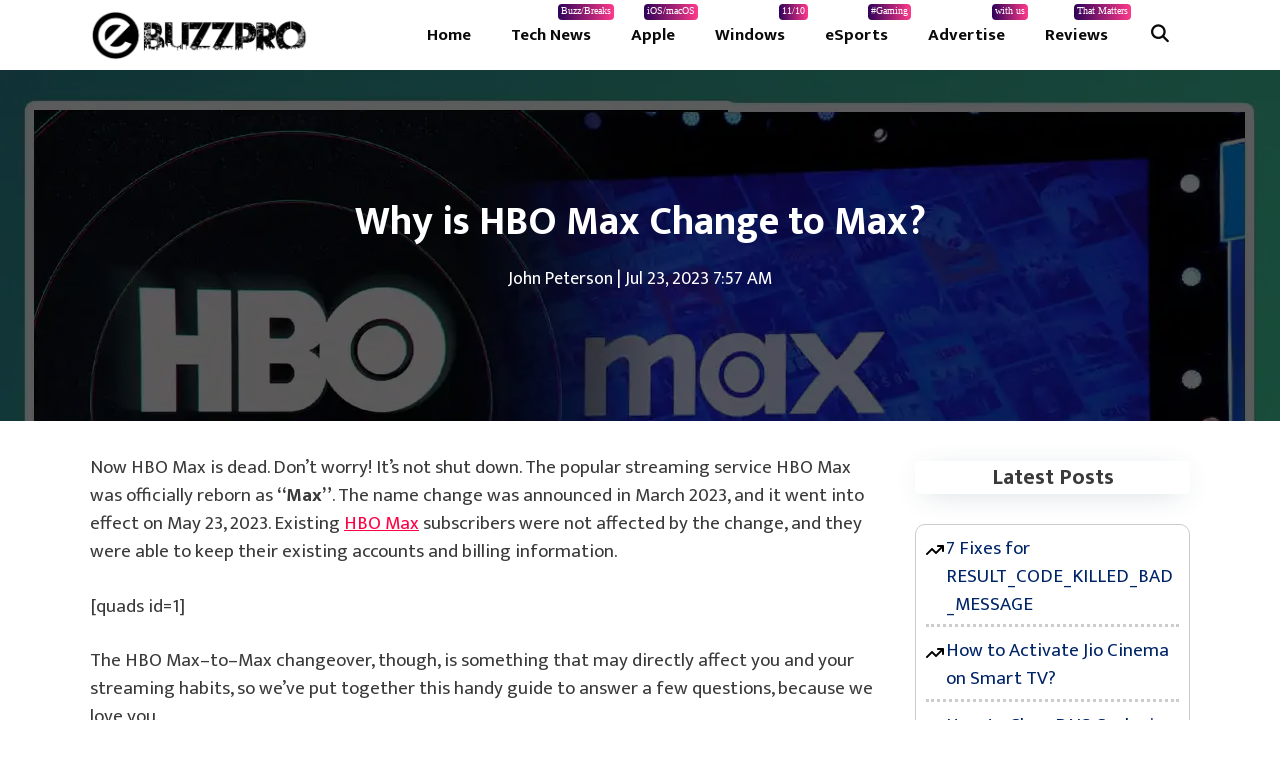

--- FILE ---
content_type: text/html; charset=UTF-8
request_url: https://ebuzzpro.com/why-is-hbo-max-change-to-max/
body_size: 20272
content:
<!DOCTYPE html><html lang="en-US" prefix="og: https://ogp.me/ns#"><head><meta charset="UTF-8"><link data-optimized="2" rel="stylesheet" href="https://ebuzzpro.com/wp-content/litespeed/css/d4ab4e3b43bf724d0b04070d351845ff.css?ver=79fd7" /><meta name="viewport" content="width=device-width, initial-scale=1"><title>Why is HBO Max Change to Max?</title><meta name="description" content="Why is HBO Max Change to Max? - The popular streaming service HBO Max was officially reborn as “Max”. The name change was announced in March 2023, and it went into effect on May 23, 2023."/><meta name="robots" content="follow, index, max-snippet:-1, max-video-preview:-1, max-image-preview:large"/><link rel="canonical" href="https://ebuzzpro.com/why-is-hbo-max-change-to-max/" /><meta property="og:locale" content="en_US" /><meta property="og:type" content="article" /><meta property="og:title" content="Why is HBO Max Change to Max?" /><meta property="og:description" content="Why is HBO Max Change to Max? - The popular streaming service HBO Max was officially reborn as “Max”. The name change was announced in March 2023, and it went into effect on May 23, 2023." /><meta property="og:url" content="https://ebuzzpro.com/why-is-hbo-max-change-to-max/" /><meta property="og:site_name" content="eBuzzPro.com" /><meta property="article:publisher" content="https://www.facebook.com/ebuzzprox/" /><meta property="article:section" content="Buzz" /><meta property="og:image" content="https://ebuzzpro.com/wp-content/uploads/2023/05/Why-is-HBO-Max-Change-to-Max.webp" /><meta property="og:image:secure_url" content="https://ebuzzpro.com/wp-content/uploads/2023/05/Why-is-HBO-Max-Change-to-Max.webp" /><meta property="og:image:width" content="1280" /><meta property="og:image:height" content="720" /><meta property="og:image:alt" content="Why is HBO Max Change to Max?" /><meta property="og:image:type" content="image/webp" /><meta property="article:published_time" content="2023-07-23T07:57:19+05:30" /><meta name="twitter:card" content="summary_large_image" /><meta name="twitter:title" content="Why is HBO Max Change to Max?" /><meta name="twitter:description" content="Why is HBO Max Change to Max? - The popular streaming service HBO Max was officially reborn as “Max”. The name change was announced in March 2023, and it went into effect on May 23, 2023." /><meta name="twitter:site" content="@ebuzzprocom" /><meta name="twitter:creator" content="@ebuzzprocom" /><meta name="twitter:image" content="https://ebuzzpro.com/wp-content/uploads/2023/05/Why-is-HBO-Max-Change-to-Max.webp" /><meta name="twitter:label1" content="Written by" /><meta name="twitter:data1" content="John Peterson" /><meta name="twitter:label2" content="Time to read" /><meta name="twitter:data2" content="1 minute" /> <script type="application/ld+json" class="rank-math-schema-pro">{"@context":"https://schema.org","@graph":[{"@type":"Organization","@id":"https://ebuzzpro.com/#organization","name":"eBuzzPro","url":"https://ebuzzpro.com","sameAs":["https://www.facebook.com/ebuzzprox/","https://twitter.com/ebuzzprocom"],"email":"ebuzzpro.com@gmail.com","logo":{"@type":"ImageObject","@id":"https://ebuzzpro.com/#logo","url":"https://ebuzzpro.com/wp-content/uploads/2023/09/ebuzzprologo.png","contentUrl":"https://ebuzzpro.com/wp-content/uploads/2023/09/ebuzzprologo.png","caption":"eBuzzPro.com","inLanguage":"en-US","width":"600","height":"60"}},{"@type":"WebSite","@id":"https://ebuzzpro.com/#website","url":"https://ebuzzpro.com","name":"eBuzzPro.com","publisher":{"@id":"https://ebuzzpro.com/#organization"},"inLanguage":"en-US"},{"@type":"ImageObject","@id":"https://ebuzzpro.com/wp-content/uploads/2023/05/Why-is-HBO-Max-Change-to-Max.webp","url":"https://ebuzzpro.com/wp-content/uploads/2023/05/Why-is-HBO-Max-Change-to-Max.webp","width":"1280","height":"720","caption":"Why is HBO Max Change to Max?","inLanguage":"en-US"},{"@type":"BreadcrumbList","@id":"https://ebuzzpro.com/why-is-hbo-max-change-to-max/#breadcrumb","itemListElement":[{"@type":"ListItem","position":"1","item":{"@id":"https://ebuzzpro.com","name":"Home"}},{"@type":"ListItem","position":"2","item":{"@id":"https://ebuzzpro.com/buzz/","name":"Buzz"}},{"@type":"ListItem","position":"3","item":{"@id":"https://ebuzzpro.com/why-is-hbo-max-change-to-max/","name":"Why is HBO Max Change to Max?"}}]},{"@type":"WebPage","@id":"https://ebuzzpro.com/why-is-hbo-max-change-to-max/#webpage","url":"https://ebuzzpro.com/why-is-hbo-max-change-to-max/","name":"Why is HBO Max Change to Max?","datePublished":"2023-07-23T07:57:19+05:30","dateModified":"2023-07-23T07:57:19+05:30","isPartOf":{"@id":"https://ebuzzpro.com/#website"},"primaryImageOfPage":{"@id":"https://ebuzzpro.com/wp-content/uploads/2023/05/Why-is-HBO-Max-Change-to-Max.webp"},"inLanguage":"en-US","breadcrumb":{"@id":"https://ebuzzpro.com/why-is-hbo-max-change-to-max/#breadcrumb"}},{"@type":"Person","@id":"https://ebuzzpro.com/author/johnpeterson/","name":"John Peterson","url":"https://ebuzzpro.com/author/johnpeterson/","image":{"@type":"ImageObject","@id":"https://secure.gravatar.com/avatar/660a73e10f4ce88a2d9ed30dca5dd311fcdee0a2b878412a1fef413c850f0fd3?s=96&amp;d=mm&amp;r=g","url":"https://secure.gravatar.com/avatar/660a73e10f4ce88a2d9ed30dca5dd311fcdee0a2b878412a1fef413c850f0fd3?s=96&amp;d=mm&amp;r=g","caption":"John Peterson","inLanguage":"en-US"},"worksFor":{"@id":"https://ebuzzpro.com/#organization"}},{"@type":"BlogPosting","headline":"Why is HBO Max Change to Max?","keywords":"Why is HBO Max Change to Max","datePublished":"2023-07-23T07:57:19+05:30","dateModified":"2023-07-23T07:57:19+05:30","articleSection":"Buzz","author":{"@id":"https://ebuzzpro.com/author/johnpeterson/","name":"John Peterson"},"publisher":{"@id":"https://ebuzzpro.com/#organization"},"description":"Why is HBO Max Change to Max? - The popular streaming service HBO Max was officially reborn as \u201cMax\u201d. The name change was announced in March 2023, and it went into effect on May 23, 2023.","name":"Why is HBO Max Change to Max?","@id":"https://ebuzzpro.com/why-is-hbo-max-change-to-max/#richSnippet","isPartOf":{"@id":"https://ebuzzpro.com/why-is-hbo-max-change-to-max/#webpage"},"image":{"@id":"https://ebuzzpro.com/wp-content/uploads/2023/05/Why-is-HBO-Max-Change-to-Max.webp"},"inLanguage":"en-US","mainEntityOfPage":{"@id":"https://ebuzzpro.com/why-is-hbo-max-change-to-max/#webpage"}}]}</script> <link rel='dns-prefetch' href='//stats.wp.com' /><link href='https://fonts.gstatic.com' crossorigin rel='preconnect' /><link href='https://fonts.googleapis.com' crossorigin rel='preconnect' /><link rel="alternate" type="application/rss+xml" title="eBuzzPro.com &raquo; Feed" href="https://ebuzzpro.com/feed/" /><link rel="alternate" type="application/rss+xml" title="eBuzzPro.com &raquo; Comments Feed" href="https://ebuzzpro.com/comments/feed/" /><link rel="alternate" title="oEmbed (JSON)" type="application/json+oembed" href="https://ebuzzpro.com/wp-json/oembed/1.0/embed?url=https%3A%2F%2Febuzzpro.com%2Fwhy-is-hbo-max-change-to-max%2F" /><link rel="alternate" title="oEmbed (XML)" type="text/xml+oembed" href="https://ebuzzpro.com/wp-json/oembed/1.0/embed?url=https%3A%2F%2Febuzzpro.com%2Fwhy-is-hbo-max-change-to-max%2F&#038;format=xml" /><link rel="alternate" type="application/rss+xml" title="eBuzzPro.com &raquo; Stories Feed" href="https://ebuzzpro.com/web-stories/feed/"><style id='wp-img-auto-sizes-contain-inline-css'>img:is([sizes=auto i],[sizes^="auto," i]){contain-intrinsic-size:3000px 1500px}
/*# sourceURL=wp-img-auto-sizes-contain-inline-css */</style><style id='ugb-style-css-inline-css'>:root {--stk-block-width-default-detected: 825px;}
/*# sourceURL=ugb-style-css-inline-css */</style><style id='ugb-style-css-nodep-inline-css'>/* Global Preset Controls */
:root{--stk--preset--font-size--small:var(--wp--preset--font-size--small);--stk--preset--font-size--medium:var(--wp--preset--font-size--medium);--stk--preset--font-size--large:var(--wp--preset--font-size--large);--stk--preset--font-size--x-large:var(--wp--preset--font-size--x-large);--stk--preset--spacing--20:var(--wp--preset--spacing--20);--stk--preset--spacing--30:var(--wp--preset--spacing--30);--stk--preset--spacing--40:var(--wp--preset--spacing--40);--stk--preset--spacing--50:var(--wp--preset--spacing--50);--stk--preset--spacing--60:var(--wp--preset--spacing--60);--stk--preset--spacing--70:var(--wp--preset--spacing--70);--stk--preset--spacing--80:var(--wp--preset--spacing--80);}
/*# sourceURL=ugb-style-css-nodep-inline-css */</style><link rel='stylesheet' id='generate-fonts-css' href='//fonts.googleapis.com/css?family=Ek+Mukta:200,300,regular,500,600,700,800|Ubuntu:300,300italic,regular,italic,500,500italic,700,700italic' media='all' /><style id='wp-block-library-inline-css'>:root{--wp-block-synced-color:#7a00df;--wp-block-synced-color--rgb:122,0,223;--wp-bound-block-color:var(--wp-block-synced-color);--wp-editor-canvas-background:#ddd;--wp-admin-theme-color:#007cba;--wp-admin-theme-color--rgb:0,124,186;--wp-admin-theme-color-darker-10:#006ba1;--wp-admin-theme-color-darker-10--rgb:0,107,160.5;--wp-admin-theme-color-darker-20:#005a87;--wp-admin-theme-color-darker-20--rgb:0,90,135;--wp-admin-border-width-focus:2px}@media (min-resolution:192dpi){:root{--wp-admin-border-width-focus:1.5px}}.wp-element-button{cursor:pointer}:root .has-very-light-gray-background-color{background-color:#eee}:root .has-very-dark-gray-background-color{background-color:#313131}:root .has-very-light-gray-color{color:#eee}:root .has-very-dark-gray-color{color:#313131}:root .has-vivid-green-cyan-to-vivid-cyan-blue-gradient-background{background:linear-gradient(135deg,#00d084,#0693e3)}:root .has-purple-crush-gradient-background{background:linear-gradient(135deg,#34e2e4,#4721fb 50%,#ab1dfe)}:root .has-hazy-dawn-gradient-background{background:linear-gradient(135deg,#faaca8,#dad0ec)}:root .has-subdued-olive-gradient-background{background:linear-gradient(135deg,#fafae1,#67a671)}:root .has-atomic-cream-gradient-background{background:linear-gradient(135deg,#fdd79a,#004a59)}:root .has-nightshade-gradient-background{background:linear-gradient(135deg,#330968,#31cdcf)}:root .has-midnight-gradient-background{background:linear-gradient(135deg,#020381,#2874fc)}:root{--wp--preset--font-size--normal:16px;--wp--preset--font-size--huge:42px}.has-regular-font-size{font-size:1em}.has-larger-font-size{font-size:2.625em}.has-normal-font-size{font-size:var(--wp--preset--font-size--normal)}.has-huge-font-size{font-size:var(--wp--preset--font-size--huge)}.has-text-align-center{text-align:center}.has-text-align-left{text-align:left}.has-text-align-right{text-align:right}.has-fit-text{white-space:nowrap!important}#end-resizable-editor-section{display:none}.aligncenter{clear:both}.items-justified-left{justify-content:flex-start}.items-justified-center{justify-content:center}.items-justified-right{justify-content:flex-end}.items-justified-space-between{justify-content:space-between}.screen-reader-text{border:0;clip-path:inset(50%);height:1px;margin:-1px;overflow:hidden;padding:0;position:absolute;width:1px;word-wrap:normal!important}.screen-reader-text:focus{background-color:#ddd;clip-path:none;color:#444;display:block;font-size:1em;height:auto;left:5px;line-height:normal;padding:15px 23px 14px;text-decoration:none;top:5px;width:auto;z-index:100000}html :where(.has-border-color){border-style:solid}html :where([style*=border-top-color]){border-top-style:solid}html :where([style*=border-right-color]){border-right-style:solid}html :where([style*=border-bottom-color]){border-bottom-style:solid}html :where([style*=border-left-color]){border-left-style:solid}html :where([style*=border-width]){border-style:solid}html :where([style*=border-top-width]){border-top-style:solid}html :where([style*=border-right-width]){border-right-style:solid}html :where([style*=border-bottom-width]){border-bottom-style:solid}html :where([style*=border-left-width]){border-left-style:solid}html :where(img[class*=wp-image-]){height:auto;max-width:100%}:where(figure){margin:0 0 1em}html :where(.is-position-sticky){--wp-admin--admin-bar--position-offset:var(--wp-admin--admin-bar--height,0px)}@media screen and (max-width:600px){html :where(.is-position-sticky){--wp-admin--admin-bar--position-offset:0px}}

/*# sourceURL=wp-block-library-inline-css */</style><style id='wp-block-heading-inline-css'>h1:where(.wp-block-heading).has-background,h2:where(.wp-block-heading).has-background,h3:where(.wp-block-heading).has-background,h4:where(.wp-block-heading).has-background,h5:where(.wp-block-heading).has-background,h6:where(.wp-block-heading).has-background{padding:1.25em 2.375em}h1.has-text-align-left[style*=writing-mode]:where([style*=vertical-lr]),h1.has-text-align-right[style*=writing-mode]:where([style*=vertical-rl]),h2.has-text-align-left[style*=writing-mode]:where([style*=vertical-lr]),h2.has-text-align-right[style*=writing-mode]:where([style*=vertical-rl]),h3.has-text-align-left[style*=writing-mode]:where([style*=vertical-lr]),h3.has-text-align-right[style*=writing-mode]:where([style*=vertical-rl]),h4.has-text-align-left[style*=writing-mode]:where([style*=vertical-lr]),h4.has-text-align-right[style*=writing-mode]:where([style*=vertical-rl]),h5.has-text-align-left[style*=writing-mode]:where([style*=vertical-lr]),h5.has-text-align-right[style*=writing-mode]:where([style*=vertical-rl]),h6.has-text-align-left[style*=writing-mode]:where([style*=vertical-lr]),h6.has-text-align-right[style*=writing-mode]:where([style*=vertical-rl]){rotate:180deg}
/*# sourceURL=https://ebuzzpro.com/wp-includes/blocks/heading/style.min.css */</style><style id='wp-block-image-inline-css'>.wp-block-image>a,.wp-block-image>figure>a{display:inline-block}.wp-block-image img{box-sizing:border-box;height:auto;max-width:100%;vertical-align:bottom}@media not (prefers-reduced-motion){.wp-block-image img.hide{visibility:hidden}.wp-block-image img.show{animation:show-content-image .4s}}.wp-block-image[style*=border-radius] img,.wp-block-image[style*=border-radius]>a{border-radius:inherit}.wp-block-image.has-custom-border img{box-sizing:border-box}.wp-block-image.aligncenter{text-align:center}.wp-block-image.alignfull>a,.wp-block-image.alignwide>a{width:100%}.wp-block-image.alignfull img,.wp-block-image.alignwide img{height:auto;width:100%}.wp-block-image .aligncenter,.wp-block-image .alignleft,.wp-block-image .alignright,.wp-block-image.aligncenter,.wp-block-image.alignleft,.wp-block-image.alignright{display:table}.wp-block-image .aligncenter>figcaption,.wp-block-image .alignleft>figcaption,.wp-block-image .alignright>figcaption,.wp-block-image.aligncenter>figcaption,.wp-block-image.alignleft>figcaption,.wp-block-image.alignright>figcaption{caption-side:bottom;display:table-caption}.wp-block-image .alignleft{float:left;margin:.5em 1em .5em 0}.wp-block-image .alignright{float:right;margin:.5em 0 .5em 1em}.wp-block-image .aligncenter{margin-left:auto;margin-right:auto}.wp-block-image :where(figcaption){margin-bottom:1em;margin-top:.5em}.wp-block-image.is-style-circle-mask img{border-radius:9999px}@supports ((-webkit-mask-image:none) or (mask-image:none)) or (-webkit-mask-image:none){.wp-block-image.is-style-circle-mask img{border-radius:0;-webkit-mask-image:url('data:image/svg+xml;utf8,<svg viewBox="0 0 100 100" xmlns="http://www.w3.org/2000/svg"><circle cx="50" cy="50" r="50"/></svg>');mask-image:url('data:image/svg+xml;utf8,<svg viewBox="0 0 100 100" xmlns="http://www.w3.org/2000/svg"><circle cx="50" cy="50" r="50"/></svg>');mask-mode:alpha;-webkit-mask-position:center;mask-position:center;-webkit-mask-repeat:no-repeat;mask-repeat:no-repeat;-webkit-mask-size:contain;mask-size:contain}}:root :where(.wp-block-image.is-style-rounded img,.wp-block-image .is-style-rounded img){border-radius:9999px}.wp-block-image figure{margin:0}.wp-lightbox-container{display:flex;flex-direction:column;position:relative}.wp-lightbox-container img{cursor:zoom-in}.wp-lightbox-container img:hover+button{opacity:1}.wp-lightbox-container button{align-items:center;backdrop-filter:blur(16px) saturate(180%);background-color:#5a5a5a40;border:none;border-radius:4px;cursor:zoom-in;display:flex;height:20px;justify-content:center;opacity:0;padding:0;position:absolute;right:16px;text-align:center;top:16px;width:20px;z-index:100}@media not (prefers-reduced-motion){.wp-lightbox-container button{transition:opacity .2s ease}}.wp-lightbox-container button:focus-visible{outline:3px auto #5a5a5a40;outline:3px auto -webkit-focus-ring-color;outline-offset:3px}.wp-lightbox-container button:hover{cursor:pointer;opacity:1}.wp-lightbox-container button:focus{opacity:1}.wp-lightbox-container button:focus,.wp-lightbox-container button:hover,.wp-lightbox-container button:not(:hover):not(:active):not(.has-background){background-color:#5a5a5a40;border:none}.wp-lightbox-overlay{box-sizing:border-box;cursor:zoom-out;height:100vh;left:0;overflow:hidden;position:fixed;top:0;visibility:hidden;width:100%;z-index:100000}.wp-lightbox-overlay .close-button{align-items:center;cursor:pointer;display:flex;justify-content:center;min-height:40px;min-width:40px;padding:0;position:absolute;right:calc(env(safe-area-inset-right) + 16px);top:calc(env(safe-area-inset-top) + 16px);z-index:5000000}.wp-lightbox-overlay .close-button:focus,.wp-lightbox-overlay .close-button:hover,.wp-lightbox-overlay .close-button:not(:hover):not(:active):not(.has-background){background:none;border:none}.wp-lightbox-overlay .lightbox-image-container{height:var(--wp--lightbox-container-height);left:50%;overflow:hidden;position:absolute;top:50%;transform:translate(-50%,-50%);transform-origin:top left;width:var(--wp--lightbox-container-width);z-index:9999999999}.wp-lightbox-overlay .wp-block-image{align-items:center;box-sizing:border-box;display:flex;height:100%;justify-content:center;margin:0;position:relative;transform-origin:0 0;width:100%;z-index:3000000}.wp-lightbox-overlay .wp-block-image img{height:var(--wp--lightbox-image-height);min-height:var(--wp--lightbox-image-height);min-width:var(--wp--lightbox-image-width);width:var(--wp--lightbox-image-width)}.wp-lightbox-overlay .wp-block-image figcaption{display:none}.wp-lightbox-overlay button{background:none;border:none}.wp-lightbox-overlay .scrim{background-color:#fff;height:100%;opacity:.9;position:absolute;width:100%;z-index:2000000}.wp-lightbox-overlay.active{visibility:visible}@media not (prefers-reduced-motion){.wp-lightbox-overlay.active{animation:turn-on-visibility .25s both}.wp-lightbox-overlay.active img{animation:turn-on-visibility .35s both}.wp-lightbox-overlay.show-closing-animation:not(.active){animation:turn-off-visibility .35s both}.wp-lightbox-overlay.show-closing-animation:not(.active) img{animation:turn-off-visibility .25s both}.wp-lightbox-overlay.zoom.active{animation:none;opacity:1;visibility:visible}.wp-lightbox-overlay.zoom.active .lightbox-image-container{animation:lightbox-zoom-in .4s}.wp-lightbox-overlay.zoom.active .lightbox-image-container img{animation:none}.wp-lightbox-overlay.zoom.active .scrim{animation:turn-on-visibility .4s forwards}.wp-lightbox-overlay.zoom.show-closing-animation:not(.active){animation:none}.wp-lightbox-overlay.zoom.show-closing-animation:not(.active) .lightbox-image-container{animation:lightbox-zoom-out .4s}.wp-lightbox-overlay.zoom.show-closing-animation:not(.active) .lightbox-image-container img{animation:none}.wp-lightbox-overlay.zoom.show-closing-animation:not(.active) .scrim{animation:turn-off-visibility .4s forwards}}@keyframes show-content-image{0%{visibility:hidden}99%{visibility:hidden}to{visibility:visible}}@keyframes turn-on-visibility{0%{opacity:0}to{opacity:1}}@keyframes turn-off-visibility{0%{opacity:1;visibility:visible}99%{opacity:0;visibility:visible}to{opacity:0;visibility:hidden}}@keyframes lightbox-zoom-in{0%{transform:translate(calc((-100vw + var(--wp--lightbox-scrollbar-width))/2 + var(--wp--lightbox-initial-left-position)),calc(-50vh + var(--wp--lightbox-initial-top-position))) scale(var(--wp--lightbox-scale))}to{transform:translate(-50%,-50%) scale(1)}}@keyframes lightbox-zoom-out{0%{transform:translate(-50%,-50%) scale(1);visibility:visible}99%{visibility:visible}to{transform:translate(calc((-100vw + var(--wp--lightbox-scrollbar-width))/2 + var(--wp--lightbox-initial-left-position)),calc(-50vh + var(--wp--lightbox-initial-top-position))) scale(var(--wp--lightbox-scale));visibility:hidden}}
/*# sourceURL=https://ebuzzpro.com/wp-includes/blocks/image/style.min.css */</style><style id='wp-block-latest-posts-inline-css'>.wp-block-latest-posts{box-sizing:border-box}.wp-block-latest-posts.alignleft{margin-right:2em}.wp-block-latest-posts.alignright{margin-left:2em}.wp-block-latest-posts.wp-block-latest-posts__list{list-style:none}.wp-block-latest-posts.wp-block-latest-posts__list li{clear:both;overflow-wrap:break-word}.wp-block-latest-posts.is-grid{display:flex;flex-wrap:wrap}.wp-block-latest-posts.is-grid li{margin:0 1.25em 1.25em 0;width:100%}@media (min-width:600px){.wp-block-latest-posts.columns-2 li{width:calc(50% - .625em)}.wp-block-latest-posts.columns-2 li:nth-child(2n){margin-right:0}.wp-block-latest-posts.columns-3 li{width:calc(33.33333% - .83333em)}.wp-block-latest-posts.columns-3 li:nth-child(3n){margin-right:0}.wp-block-latest-posts.columns-4 li{width:calc(25% - .9375em)}.wp-block-latest-posts.columns-4 li:nth-child(4n){margin-right:0}.wp-block-latest-posts.columns-5 li{width:calc(20% - 1em)}.wp-block-latest-posts.columns-5 li:nth-child(5n){margin-right:0}.wp-block-latest-posts.columns-6 li{width:calc(16.66667% - 1.04167em)}.wp-block-latest-posts.columns-6 li:nth-child(6n){margin-right:0}}:root :where(.wp-block-latest-posts.is-grid){padding:0}:root :where(.wp-block-latest-posts.wp-block-latest-posts__list){padding-left:0}.wp-block-latest-posts__post-author,.wp-block-latest-posts__post-date{display:block;font-size:.8125em}.wp-block-latest-posts__post-excerpt,.wp-block-latest-posts__post-full-content{margin-bottom:1em;margin-top:.5em}.wp-block-latest-posts__featured-image a{display:inline-block}.wp-block-latest-posts__featured-image img{height:auto;max-width:100%;width:auto}.wp-block-latest-posts__featured-image.alignleft{float:left;margin-right:1em}.wp-block-latest-posts__featured-image.alignright{float:right;margin-left:1em}.wp-block-latest-posts__featured-image.aligncenter{margin-bottom:1em;text-align:center}
/*# sourceURL=https://ebuzzpro.com/wp-includes/blocks/latest-posts/style.min.css */</style><style id='wp-block-list-inline-css'>ol,ul{box-sizing:border-box}:root :where(.wp-block-list.has-background){padding:1.25em 2.375em}
/*# sourceURL=https://ebuzzpro.com/wp-includes/blocks/list/style.min.css */</style><style id='wp-block-paragraph-inline-css'>.is-small-text{font-size:.875em}.is-regular-text{font-size:1em}.is-large-text{font-size:2.25em}.is-larger-text{font-size:3em}.has-drop-cap:not(:focus):first-letter{float:left;font-size:8.4em;font-style:normal;font-weight:100;line-height:.68;margin:.05em .1em 0 0;text-transform:uppercase}body.rtl .has-drop-cap:not(:focus):first-letter{float:none;margin-left:.1em}p.has-drop-cap.has-background{overflow:hidden}:root :where(p.has-background){padding:1.25em 2.375em}:where(p.has-text-color:not(.has-link-color)) a{color:inherit}p.has-text-align-left[style*="writing-mode:vertical-lr"],p.has-text-align-right[style*="writing-mode:vertical-rl"]{rotate:180deg}
/*# sourceURL=https://ebuzzpro.com/wp-includes/blocks/paragraph/style.min.css */</style><style id='global-styles-inline-css'>:root{--wp--preset--aspect-ratio--square: 1;--wp--preset--aspect-ratio--4-3: 4/3;--wp--preset--aspect-ratio--3-4: 3/4;--wp--preset--aspect-ratio--3-2: 3/2;--wp--preset--aspect-ratio--2-3: 2/3;--wp--preset--aspect-ratio--16-9: 16/9;--wp--preset--aspect-ratio--9-16: 9/16;--wp--preset--color--black: #000000;--wp--preset--color--cyan-bluish-gray: #abb8c3;--wp--preset--color--white: #ffffff;--wp--preset--color--pale-pink: #f78da7;--wp--preset--color--vivid-red: #cf2e2e;--wp--preset--color--luminous-vivid-orange: #ff6900;--wp--preset--color--luminous-vivid-amber: #fcb900;--wp--preset--color--light-green-cyan: #7bdcb5;--wp--preset--color--vivid-green-cyan: #00d084;--wp--preset--color--pale-cyan-blue: #8ed1fc;--wp--preset--color--vivid-cyan-blue: #0693e3;--wp--preset--color--vivid-purple: #9b51e0;--wp--preset--color--contrast: var(--contrast);--wp--preset--color--contrast-2: var(--contrast-2);--wp--preset--color--contrast-3: var(--contrast-3);--wp--preset--color--base: var(--base);--wp--preset--color--base-2: var(--base-2);--wp--preset--color--base-3: var(--base-3);--wp--preset--color--accent: var(--accent);--wp--preset--gradient--vivid-cyan-blue-to-vivid-purple: linear-gradient(135deg,rgb(6,147,227) 0%,rgb(155,81,224) 100%);--wp--preset--gradient--light-green-cyan-to-vivid-green-cyan: linear-gradient(135deg,rgb(122,220,180) 0%,rgb(0,208,130) 100%);--wp--preset--gradient--luminous-vivid-amber-to-luminous-vivid-orange: linear-gradient(135deg,rgb(252,185,0) 0%,rgb(255,105,0) 100%);--wp--preset--gradient--luminous-vivid-orange-to-vivid-red: linear-gradient(135deg,rgb(255,105,0) 0%,rgb(207,46,46) 100%);--wp--preset--gradient--very-light-gray-to-cyan-bluish-gray: linear-gradient(135deg,rgb(238,238,238) 0%,rgb(169,184,195) 100%);--wp--preset--gradient--cool-to-warm-spectrum: linear-gradient(135deg,rgb(74,234,220) 0%,rgb(151,120,209) 20%,rgb(207,42,186) 40%,rgb(238,44,130) 60%,rgb(251,105,98) 80%,rgb(254,248,76) 100%);--wp--preset--gradient--blush-light-purple: linear-gradient(135deg,rgb(255,206,236) 0%,rgb(152,150,240) 100%);--wp--preset--gradient--blush-bordeaux: linear-gradient(135deg,rgb(254,205,165) 0%,rgb(254,45,45) 50%,rgb(107,0,62) 100%);--wp--preset--gradient--luminous-dusk: linear-gradient(135deg,rgb(255,203,112) 0%,rgb(199,81,192) 50%,rgb(65,88,208) 100%);--wp--preset--gradient--pale-ocean: linear-gradient(135deg,rgb(255,245,203) 0%,rgb(182,227,212) 50%,rgb(51,167,181) 100%);--wp--preset--gradient--electric-grass: linear-gradient(135deg,rgb(202,248,128) 0%,rgb(113,206,126) 100%);--wp--preset--gradient--midnight: linear-gradient(135deg,rgb(2,3,129) 0%,rgb(40,116,252) 100%);--wp--preset--font-size--small: 13px;--wp--preset--font-size--medium: 20px;--wp--preset--font-size--large: 36px;--wp--preset--font-size--x-large: 42px;--wp--preset--spacing--20: 0.44rem;--wp--preset--spacing--30: 0.67rem;--wp--preset--spacing--40: 1rem;--wp--preset--spacing--50: 1.5rem;--wp--preset--spacing--60: 2.25rem;--wp--preset--spacing--70: 3.38rem;--wp--preset--spacing--80: 5.06rem;--wp--preset--shadow--natural: 6px 6px 9px rgba(0, 0, 0, 0.2);--wp--preset--shadow--deep: 12px 12px 50px rgba(0, 0, 0, 0.4);--wp--preset--shadow--sharp: 6px 6px 0px rgba(0, 0, 0, 0.2);--wp--preset--shadow--outlined: 6px 6px 0px -3px rgb(255, 255, 255), 6px 6px rgb(0, 0, 0);--wp--preset--shadow--crisp: 6px 6px 0px rgb(0, 0, 0);}:where(.is-layout-flex){gap: 0.5em;}:where(.is-layout-grid){gap: 0.5em;}body .is-layout-flex{display: flex;}.is-layout-flex{flex-wrap: wrap;align-items: center;}.is-layout-flex > :is(*, div){margin: 0;}body .is-layout-grid{display: grid;}.is-layout-grid > :is(*, div){margin: 0;}:where(.wp-block-columns.is-layout-flex){gap: 2em;}:where(.wp-block-columns.is-layout-grid){gap: 2em;}:where(.wp-block-post-template.is-layout-flex){gap: 1.25em;}:where(.wp-block-post-template.is-layout-grid){gap: 1.25em;}.has-black-color{color: var(--wp--preset--color--black) !important;}.has-cyan-bluish-gray-color{color: var(--wp--preset--color--cyan-bluish-gray) !important;}.has-white-color{color: var(--wp--preset--color--white) !important;}.has-pale-pink-color{color: var(--wp--preset--color--pale-pink) !important;}.has-vivid-red-color{color: var(--wp--preset--color--vivid-red) !important;}.has-luminous-vivid-orange-color{color: var(--wp--preset--color--luminous-vivid-orange) !important;}.has-luminous-vivid-amber-color{color: var(--wp--preset--color--luminous-vivid-amber) !important;}.has-light-green-cyan-color{color: var(--wp--preset--color--light-green-cyan) !important;}.has-vivid-green-cyan-color{color: var(--wp--preset--color--vivid-green-cyan) !important;}.has-pale-cyan-blue-color{color: var(--wp--preset--color--pale-cyan-blue) !important;}.has-vivid-cyan-blue-color{color: var(--wp--preset--color--vivid-cyan-blue) !important;}.has-vivid-purple-color{color: var(--wp--preset--color--vivid-purple) !important;}.has-black-background-color{background-color: var(--wp--preset--color--black) !important;}.has-cyan-bluish-gray-background-color{background-color: var(--wp--preset--color--cyan-bluish-gray) !important;}.has-white-background-color{background-color: var(--wp--preset--color--white) !important;}.has-pale-pink-background-color{background-color: var(--wp--preset--color--pale-pink) !important;}.has-vivid-red-background-color{background-color: var(--wp--preset--color--vivid-red) !important;}.has-luminous-vivid-orange-background-color{background-color: var(--wp--preset--color--luminous-vivid-orange) !important;}.has-luminous-vivid-amber-background-color{background-color: var(--wp--preset--color--luminous-vivid-amber) !important;}.has-light-green-cyan-background-color{background-color: var(--wp--preset--color--light-green-cyan) !important;}.has-vivid-green-cyan-background-color{background-color: var(--wp--preset--color--vivid-green-cyan) !important;}.has-pale-cyan-blue-background-color{background-color: var(--wp--preset--color--pale-cyan-blue) !important;}.has-vivid-cyan-blue-background-color{background-color: var(--wp--preset--color--vivid-cyan-blue) !important;}.has-vivid-purple-background-color{background-color: var(--wp--preset--color--vivid-purple) !important;}.has-black-border-color{border-color: var(--wp--preset--color--black) !important;}.has-cyan-bluish-gray-border-color{border-color: var(--wp--preset--color--cyan-bluish-gray) !important;}.has-white-border-color{border-color: var(--wp--preset--color--white) !important;}.has-pale-pink-border-color{border-color: var(--wp--preset--color--pale-pink) !important;}.has-vivid-red-border-color{border-color: var(--wp--preset--color--vivid-red) !important;}.has-luminous-vivid-orange-border-color{border-color: var(--wp--preset--color--luminous-vivid-orange) !important;}.has-luminous-vivid-amber-border-color{border-color: var(--wp--preset--color--luminous-vivid-amber) !important;}.has-light-green-cyan-border-color{border-color: var(--wp--preset--color--light-green-cyan) !important;}.has-vivid-green-cyan-border-color{border-color: var(--wp--preset--color--vivid-green-cyan) !important;}.has-pale-cyan-blue-border-color{border-color: var(--wp--preset--color--pale-cyan-blue) !important;}.has-vivid-cyan-blue-border-color{border-color: var(--wp--preset--color--vivid-cyan-blue) !important;}.has-vivid-purple-border-color{border-color: var(--wp--preset--color--vivid-purple) !important;}.has-vivid-cyan-blue-to-vivid-purple-gradient-background{background: var(--wp--preset--gradient--vivid-cyan-blue-to-vivid-purple) !important;}.has-light-green-cyan-to-vivid-green-cyan-gradient-background{background: var(--wp--preset--gradient--light-green-cyan-to-vivid-green-cyan) !important;}.has-luminous-vivid-amber-to-luminous-vivid-orange-gradient-background{background: var(--wp--preset--gradient--luminous-vivid-amber-to-luminous-vivid-orange) !important;}.has-luminous-vivid-orange-to-vivid-red-gradient-background{background: var(--wp--preset--gradient--luminous-vivid-orange-to-vivid-red) !important;}.has-very-light-gray-to-cyan-bluish-gray-gradient-background{background: var(--wp--preset--gradient--very-light-gray-to-cyan-bluish-gray) !important;}.has-cool-to-warm-spectrum-gradient-background{background: var(--wp--preset--gradient--cool-to-warm-spectrum) !important;}.has-blush-light-purple-gradient-background{background: var(--wp--preset--gradient--blush-light-purple) !important;}.has-blush-bordeaux-gradient-background{background: var(--wp--preset--gradient--blush-bordeaux) !important;}.has-luminous-dusk-gradient-background{background: var(--wp--preset--gradient--luminous-dusk) !important;}.has-pale-ocean-gradient-background{background: var(--wp--preset--gradient--pale-ocean) !important;}.has-electric-grass-gradient-background{background: var(--wp--preset--gradient--electric-grass) !important;}.has-midnight-gradient-background{background: var(--wp--preset--gradient--midnight) !important;}.has-small-font-size{font-size: var(--wp--preset--font-size--small) !important;}.has-medium-font-size{font-size: var(--wp--preset--font-size--medium) !important;}.has-large-font-size{font-size: var(--wp--preset--font-size--large) !important;}.has-x-large-font-size{font-size: var(--wp--preset--font-size--x-large) !important;}
/*# sourceURL=global-styles-inline-css */</style><style id='core-block-supports-inline-css'>.wp-elements-5931dd4ff2192ba95a50b406076046cf a:where(:not(.wp-element-button)){color:var(--wp--preset--color--contrast);}
/*# sourceURL=core-block-supports-inline-css */</style><style id='classic-theme-styles-inline-css'>/*! This file is auto-generated */
.wp-block-button__link{color:#fff;background-color:#32373c;border-radius:9999px;box-shadow:none;text-decoration:none;padding:calc(.667em + 2px) calc(1.333em + 2px);font-size:1.125em}.wp-block-file__button{background:#32373c;color:#fff;text-decoration:none}
/*# sourceURL=/wp-includes/css/classic-themes.min.css */</style><style id='generate-style-inline-css'>body{background-color:#ffffff;color:#3a3a3a;}a{color:#ff0044;}a:visited{color:#16c100;}a:hover, a:focus, a:active{color:#000000;}body .grid-container{max-width:1100px;}.wp-block-group__inner-container{max-width:1100px;margin-left:auto;margin-right:auto;}.navigation-search{position:absolute;left:-99999px;pointer-events:none;visibility:hidden;z-index:20;width:100%;top:0;transition:opacity 100ms ease-in-out;opacity:0;}.navigation-search.nav-search-active{left:0;right:0;pointer-events:auto;visibility:visible;opacity:1;}.navigation-search input[type="search"]{outline:0;border:0;vertical-align:bottom;line-height:1;opacity:0.9;width:100%;z-index:20;border-radius:0;-webkit-appearance:none;height:60px;}.navigation-search input::-ms-clear{display:none;width:0;height:0;}.navigation-search input::-ms-reveal{display:none;width:0;height:0;}.navigation-search input::-webkit-search-decoration, .navigation-search input::-webkit-search-cancel-button, .navigation-search input::-webkit-search-results-button, .navigation-search input::-webkit-search-results-decoration{display:none;}.main-navigation li.search-item{z-index:21;}li.search-item.active{transition:opacity 100ms ease-in-out;}.nav-left-sidebar .main-navigation li.search-item.active,.nav-right-sidebar .main-navigation li.search-item.active{width:auto;display:inline-block;float:right;}.gen-sidebar-nav .navigation-search{top:auto;bottom:0;}:root{--contrast:#222222;--contrast-2:#575760;--contrast-3:#b2b2be;--base:#f0f0f0;--base-2:#f7f8f9;--base-3:#ffffff;--accent:#1e73be;}:root .has-contrast-color{color:var(--contrast);}:root .has-contrast-background-color{background-color:var(--contrast);}:root .has-contrast-2-color{color:var(--contrast-2);}:root .has-contrast-2-background-color{background-color:var(--contrast-2);}:root .has-contrast-3-color{color:var(--contrast-3);}:root .has-contrast-3-background-color{background-color:var(--contrast-3);}:root .has-base-color{color:var(--base);}:root .has-base-background-color{background-color:var(--base);}:root .has-base-2-color{color:var(--base-2);}:root .has-base-2-background-color{background-color:var(--base-2);}:root .has-base-3-color{color:var(--base-3);}:root .has-base-3-background-color{background-color:var(--base-3);}:root .has-accent-color{color:var(--accent);}:root .has-accent-background-color{background-color:var(--accent);}body, button, input, select, textarea{font-family:"Ek Mukta", sans-serif;font-size:19px;}body{line-height:1.5;}p{margin-bottom:1.4em;}.entry-content > [class*="wp-block-"]:not(:last-child):not(.wp-block-heading){margin-bottom:1.4em;}.main-title{font-family:"Ubuntu", sans-serif;}.main-navigation a, .menu-toggle{font-family:"Ek Mukta", sans-serif;font-weight:bold;font-size:17px;}.main-navigation .main-nav ul ul li a{font-size:14px;}.sidebar .widget, .footer-widgets .widget{font-size:17px;}h1{font-family:"Ek Mukta", sans-serif;font-weight:bold;font-size:40px;}h2{font-weight:300;font-size:30px;}h3{font-size:25px;}h4{font-size:20px;}h5{font-size:inherit;}@media (max-width:768px){.main-title{font-size:30px;}h1{font-size:29px;}h2{font-size:25px;}}.top-bar{background-color:#636363;color:#ffffff;}.top-bar a{color:#ffffff;}.top-bar a:hover{color:#303030;}.site-header{background-color:#ffffff;color:#3a3a3a;}.site-header a{color:#3a3a3a;}.main-title a,.main-title a:hover{color:#ffffff;}.site-description{color:#757575;}.mobile-menu-control-wrapper .menu-toggle,.mobile-menu-control-wrapper .menu-toggle:hover,.mobile-menu-control-wrapper .menu-toggle:focus,.has-inline-mobile-toggle #site-navigation.toggled{background-color:rgba(0, 0, 0, 0.02);}.main-navigation,.main-navigation ul ul{background-color:#ffffff;}.main-navigation .main-nav ul li a, .main-navigation .menu-toggle, .main-navigation .menu-bar-items{color:#0a0a0a;}.main-navigation .main-nav ul li:not([class*="current-menu-"]):hover > a, .main-navigation .main-nav ul li:not([class*="current-menu-"]):focus > a, .main-navigation .main-nav ul li.sfHover:not([class*="current-menu-"]) > a, .main-navigation .menu-bar-item:hover > a, .main-navigation .menu-bar-item.sfHover > a{color:#0a0a0a;background-color:rgba(255,255,255,0);}button.menu-toggle:hover,button.menu-toggle:focus,.main-navigation .mobile-bar-items a,.main-navigation .mobile-bar-items a:hover,.main-navigation .mobile-bar-items a:focus{color:#0a0a0a;}.main-navigation .main-nav ul li[class*="current-menu-"] > a{color:#0a0002;background-color:rgba(255,255,255,0);}.navigation-search input[type="search"],.navigation-search input[type="search"]:active, .navigation-search input[type="search"]:focus, .main-navigation .main-nav ul li.search-item.active > a, .main-navigation .menu-bar-items .search-item.active > a{color:#0a0a0a;background-color:rgba(255,255,255,0);}.main-navigation ul ul{background-color:#ffffff;}.main-navigation .main-nav ul ul li a{color:#0a0a0a;}.main-navigation .main-nav ul ul li:not([class*="current-menu-"]):hover > a,.main-navigation .main-nav ul ul li:not([class*="current-menu-"]):focus > a, .main-navigation .main-nav ul ul li.sfHover:not([class*="current-menu-"]) > a{color:#0a0a0a;background-color:#ffffff;}.main-navigation .main-nav ul ul li[class*="current-menu-"] > a{color:#0a0a0a;background-color:#4f4f4f;}.separate-containers .inside-article, .separate-containers .comments-area, .separate-containers .page-header, .one-container .container, .separate-containers .paging-navigation, .inside-page-header{background-color:#ffffff;}.entry-meta{color:#595959;}.entry-meta a{color:#595959;}.entry-meta a:hover{color:#1e73be;}.sidebar .widget{background-color:#ffffff;}.sidebar .widget a{color:#002468;}.sidebar .widget .widget-title{color:#000000;}.footer-widgets{background-color:#ffffff;}.footer-widgets .widget-title{color:#000000;}.site-info{color:#ffffff;background-color:#17a84c;}.site-info a{color:#ffffff;}.site-info a:hover{color:#606060;}.footer-bar .widget_nav_menu .current-menu-item a{color:#606060;}input[type="text"],input[type="email"],input[type="url"],input[type="password"],input[type="search"],input[type="tel"],input[type="number"],textarea,select{color:#666666;background-color:#fafafa;border-color:#cccccc;}input[type="text"]:focus,input[type="email"]:focus,input[type="url"]:focus,input[type="password"]:focus,input[type="search"]:focus,input[type="tel"]:focus,input[type="number"]:focus,textarea:focus,select:focus{color:#666666;background-color:#ffffff;border-color:#bfbfbf;}button,html input[type="button"],input[type="reset"],input[type="submit"],a.button,a.wp-block-button__link:not(.has-background){color:#ffffff;background-color:#ff0044;}button:hover,html input[type="button"]:hover,input[type="reset"]:hover,input[type="submit"]:hover,a.button:hover,button:focus,html input[type="button"]:focus,input[type="reset"]:focus,input[type="submit"]:focus,a.button:focus,a.wp-block-button__link:not(.has-background):active,a.wp-block-button__link:not(.has-background):focus,a.wp-block-button__link:not(.has-background):hover{color:#ffffff;background-color:#3f3f3f;}a.generate-back-to-top{background-color:rgba( 0,0,0,0.4 );color:#ffffff;}a.generate-back-to-top:hover,a.generate-back-to-top:focus{background-color:rgba( 0,0,0,0.6 );color:#ffffff;}:root{--gp-search-modal-bg-color:var(--base-3);--gp-search-modal-text-color:var(--contrast);--gp-search-modal-overlay-bg-color:rgba(0,0,0,0.2);}@media (max-width: 768px){.main-navigation .menu-bar-item:hover > a, .main-navigation .menu-bar-item.sfHover > a{background:none;color:#0a0a0a;}}.inside-top-bar{padding:10px;}.inside-header{padding:40px;}.site-main .wp-block-group__inner-container{padding:40px;}.entry-content .alignwide, body:not(.no-sidebar) .entry-content .alignfull{margin-left:-40px;width:calc(100% + 80px);max-width:calc(100% + 80px);}.container.grid-container{max-width:1180px;}.main-navigation .main-nav ul li a,.menu-toggle,.main-navigation .mobile-bar-items a{line-height:70px;}.navigation-search input[type="search"]{height:70px;}.rtl .menu-item-has-children .dropdown-menu-toggle{padding-left:20px;}.rtl .main-navigation .main-nav ul li.menu-item-has-children > a{padding-right:20px;}.site-info{padding:20px;}@media (max-width:768px){.separate-containers .inside-article, .separate-containers .comments-area, .separate-containers .page-header, .separate-containers .paging-navigation, .one-container .site-content, .inside-page-header{padding:30px;}.site-main .wp-block-group__inner-container{padding:30px;}.site-info{padding-right:10px;padding-left:10px;}.entry-content .alignwide, body:not(.no-sidebar) .entry-content .alignfull{margin-left:-30px;width:calc(100% + 60px);max-width:calc(100% + 60px);}}.one-container .sidebar .widget{padding:0px;}/* End cached CSS */@media (max-width: 768px){.main-navigation .menu-toggle,.main-navigation .mobile-bar-items,.sidebar-nav-mobile:not(#sticky-placeholder){display:block;}.main-navigation ul,.gen-sidebar-nav{display:none;}[class*="nav-float-"] .site-header .inside-header > *{float:none;clear:both;}}
.dynamic-author-image-rounded{border-radius:100%;}.dynamic-featured-image, .dynamic-author-image{vertical-align:middle;}.one-container.blog .dynamic-content-template:not(:last-child), .one-container.archive .dynamic-content-template:not(:last-child){padding-bottom:0px;}.dynamic-entry-excerpt > p:last-child{margin-bottom:0px;}
.navigation-branding .main-title{font-weight:bold;text-transform:none;font-size:25px;font-family:"Ubuntu", sans-serif;}@media (max-width: 768px){.navigation-branding .main-title{font-size:30px;}}
.page-hero{background-color:rgba(0,0,0,0.64);background-image:url(https://ebuzzpro.com/wp-content/uploads/2023/05/Why-is-HBO-Max-Change-to-Max.webp);background-size:cover;background-image:linear-gradient(0deg, rgba(0,0,0,0.64),rgba(0,0,0,0.64)), url(https://ebuzzpro.com/wp-content/uploads/2023/05/Why-is-HBO-Max-Change-to-Max.webp);background-repeat:no-repeat;color:#ffffff;padding-top:10%;padding-right:40px;padding-bottom:10%;padding-left:40px;text-align:center;box-sizing:border-box;}.page-hero h1, .page-hero h2, .page-hero h3, .page-hero h4, .page-hero h5, .page-hero h6{color:#ffffff;}.inside-page-hero > *:last-child{margin-bottom:0px;}.page-hero a, .page-hero a:visited{color:#ffffff;}.page-hero time.updated{display:none;}.page-hero a:hover{color:#ffffff;}@media (max-width:768px){.page-hero{padding-top:10%;padding-right:40px;padding-bottom:10%;padding-left:40px;}}
@media (max-width: 768px){.main-navigation .main-nav ul li a,.main-navigation .menu-toggle,.main-navigation .mobile-bar-items a,.main-navigation .menu-bar-item > a{line-height:45px;}.main-navigation .site-logo.navigation-logo img, .mobile-header-navigation .site-logo.mobile-header-logo img, .navigation-search input[type="search"]{height:45px;}}
/*# sourceURL=generate-style-inline-css */</style><style id='akismet-widget-style-inline-css'>.a-stats {
				--akismet-color-mid-green: #357b49;
				--akismet-color-white: #fff;
				--akismet-color-light-grey: #f6f7f7;

				max-width: 350px;
				width: auto;
			}

			.a-stats * {
				all: unset;
				box-sizing: border-box;
			}

			.a-stats strong {
				font-weight: 600;
			}

			.a-stats a.a-stats__link,
			.a-stats a.a-stats__link:visited,
			.a-stats a.a-stats__link:active {
				background: var(--akismet-color-mid-green);
				border: none;
				box-shadow: none;
				border-radius: 8px;
				color: var(--akismet-color-white);
				cursor: pointer;
				display: block;
				font-family: -apple-system, BlinkMacSystemFont, 'Segoe UI', 'Roboto', 'Oxygen-Sans', 'Ubuntu', 'Cantarell', 'Helvetica Neue', sans-serif;
				font-weight: 500;
				padding: 12px;
				text-align: center;
				text-decoration: none;
				transition: all 0.2s ease;
			}

			/* Extra specificity to deal with TwentyTwentyOne focus style */
			.widget .a-stats a.a-stats__link:focus {
				background: var(--akismet-color-mid-green);
				color: var(--akismet-color-white);
				text-decoration: none;
			}

			.a-stats a.a-stats__link:hover {
				filter: brightness(110%);
				box-shadow: 0 4px 12px rgba(0, 0, 0, 0.06), 0 0 2px rgba(0, 0, 0, 0.16);
			}

			.a-stats .count {
				color: var(--akismet-color-white);
				display: block;
				font-size: 1.5em;
				line-height: 1.4;
				padding: 0 13px;
				white-space: nowrap;
			}
		
/*# sourceURL=akismet-widget-style-inline-css */</style><style id='generateblocks-inline-css'>.gb-container-73cd57e1{background-color:#1b1b42;}.gb-container-73cd57e1 > .gb-inside-container{padding:60px 30px 5px;max-width:1100px;margin-left:auto;margin-right:auto;z-index:1;position:relative;}.gb-grid-wrapper > .gb-grid-column-73cd57e1 > .gb-container{display:flex;flex-direction:column;height:100%;}.gb-container-0f87c806{margin-top:30px;border-top:1px solid #ffffff;}.gb-container-0f87c806 > .gb-inside-container{padding:50px 0 60px;max-width:1100px;margin-left:auto;margin-right:auto;}.gb-grid-wrapper > .gb-grid-column-0f87c806 > .gb-container{display:flex;flex-direction:column;height:100%;}.gb-grid-wrapper > .gb-grid-column-e7f0df40{width:100%;}.gb-grid-wrapper > .gb-grid-column-e7f0df40 > .gb-container{display:flex;flex-direction:column;height:100%;}.gb-grid-wrapper-9cc30ed9{display:flex;flex-wrap:wrap;margin-left:-30px;}.gb-grid-wrapper-9cc30ed9 > .gb-grid-column{box-sizing:border-box;padding-left:30px;}@media (max-width: 767px) {.gb-grid-wrapper > .gb-grid-column-e7f0df40{width:100%;}}:root{--gb-container-width:1100px;}.gb-container .wp-block-image img{vertical-align:middle;}.gb-grid-wrapper .wp-block-image{margin-bottom:0;}.gb-highlight{background:none;}.gb-shape{line-height:0;}
/*# sourceURL=generateblocks-inline-css */</style><style id='generate-navigation-branding-inline-css'>.navigation-branding img, .site-logo.mobile-header-logo img{height:70px;width:auto;}.navigation-branding .main-title{line-height:70px;}@media (max-width: 1110px){#site-navigation .navigation-branding, #sticky-navigation .navigation-branding{margin-left:10px;}}@media (max-width: 768px){.main-navigation:not(.slideout-navigation) .main-nav{-ms-flex:0 0 100%;flex:0 0 100%;}.main-navigation:not(.slideout-navigation) .inside-navigation{-ms-flex-wrap:wrap;flex-wrap:wrap;display:-webkit-box;display:-ms-flexbox;display:flex;}.nav-aligned-center .navigation-branding, .nav-aligned-left .navigation-branding{margin-right:auto;}.nav-aligned-center  .main-navigation.has-branding:not(.slideout-navigation) .inside-navigation .main-nav,.nav-aligned-center  .main-navigation.has-sticky-branding.navigation-stick .inside-navigation .main-nav,.nav-aligned-left  .main-navigation.has-branding:not(.slideout-navigation) .inside-navigation .main-nav,.nav-aligned-left  .main-navigation.has-sticky-branding.navigation-stick .inside-navigation .main-nav{margin-right:0px;}.navigation-branding img, .site-logo.mobile-header-logo{height:45px;}.navigation-branding .main-title{line-height:45px;}}
/*# sourceURL=generate-navigation-branding-inline-css */</style> <script src="https://ebuzzpro.com/wp-includes/js/jquery/jquery.min.js?ver=3.7.1" id="jquery-core-js"></script> <link rel="https://api.w.org/" href="https://ebuzzpro.com/wp-json/" /><link rel="alternate" title="JSON" type="application/json" href="https://ebuzzpro.com/wp-json/wp/v2/posts/57805" /><link rel="EditURI" type="application/rsd+xml" title="RSD" href="https://ebuzzpro.com/xmlrpc.php?rsd" /><meta name="generator" content="WordPress 6.9" /><link rel='shortlink' href='https://ebuzzpro.com/?p=57805' /> <script id="script">const ntxs = document.createElement("script");
    ntxs.src = "https://notix.io/ent/current/enot.min.js";
    ntxs.onload = (sdk) => {
        sdk.startInstall({
            sw: {
                url: "https://ebuzzpro.com/wp-content/plugins/notix-web-push-notifications/public/sw.enot.js"
            },
            appId: "10065c8fe656400493477f62b9e688e",
            loadSettings: true
        })
    };
    document.head.append(ntxs);</script> <style>img#wpstats{display:none}</style><link rel="preconnect" href="https://fonts.gstatic.com" crossorigin /><link rel="preload" as="style" href="//fonts.googleapis.com/css?family=Open+Sans&display=swap" /><link rel="stylesheet" href="//fonts.googleapis.com/css?family=Open+Sans&display=swap" media="all" /><style type="text/css">.broken_link, a.broken_link {
	text-decoration: line-through;
}</style><style>div[id*='ajaxsearchlitesettings'].searchsettings .asl_option_inner label {
						font-size: 0px !important;
						color: rgba(0, 0, 0, 0);
					}
					div[id*='ajaxsearchlitesettings'].searchsettings .asl_option_inner label:after {
						font-size: 11px !important;
						position: absolute;
						top: 0;
						left: 0;
						z-index: 1;
					}
					.asl_w_container {
						width: 100%;
						margin: 0px 0px 0px 0px;
						min-width: 200px;
					}
					div[id*='ajaxsearchlite'].asl_m {
						width: 100%;
					}
					div[id*='ajaxsearchliteres'].wpdreams_asl_results div.resdrg span.highlighted {
						font-weight: bold;
						color: rgba(217, 49, 43, 1);
						background-color: rgba(238, 238, 238, 1);
					}
					div[id*='ajaxsearchliteres'].wpdreams_asl_results .results img.asl_image {
						width: 70px;
						height: 70px;
						object-fit: cover;
					}
					div[id*='ajaxsearchlite'].asl_r .results {
						max-height: none;
					}
					div[id*='ajaxsearchlite'].asl_r {
						position: absolute;
					}
				
						div.asl_r.asl_w.vertical .results .item::after {
							display: block;
							position: absolute;
							bottom: 0;
							content: '';
							height: 1px;
							width: 100%;
							background: #D8D8D8;
						}
						div.asl_r.asl_w.vertical .results .item.asl_last_item::after {
							display: none;
						}</style><link rel="icon" href="https://ebuzzpro.com/wp-content/uploads/2022/02/cropped-eBuzzPro-Fav-Icon-32x32.webp" sizes="32x32" /><link rel="icon" href="https://ebuzzpro.com/wp-content/uploads/2022/02/cropped-eBuzzPro-Fav-Icon-192x192.webp" sizes="192x192" /><link rel="apple-touch-icon" href="https://ebuzzpro.com/wp-content/uploads/2022/02/cropped-eBuzzPro-Fav-Icon-180x180.webp" /><meta name="msapplication-TileImage" content="https://ebuzzpro.com/wp-content/uploads/2022/02/cropped-eBuzzPro-Fav-Icon-270x270.webp" /><style id="wp-custom-css">img.attachment-full.size-full {
    border-radius: 10px;
}

blockquote {
    border-left: .2em solid #ff4646;
	background: #673ab714;
	font-style: normal;
	padding: 8px;
}

ul, ol {
    margin: 0 0 1.5em 1.6em;
}
div#ez-toc-container {
    background: #fffef7;
    border: 1px dashed #4caf50!important;
}

.saboxplugin-wrap {
	box-shadow: 0 9px 28px rgba(0,0,0,0.30), 0 15px 12px rgba(0,0,0,0.22);
    border: 1px dashed #4caf50!important;
	border-radius: 5px;
}


.menu-listing .new, nav ul li .new {
    background: linear-gradient(90deg,#2e0259,#ff398b);
    border-radius: 4px;
    color: #fff;
    text-align: center;
}

nav ul li .new {
    font: 10px/10px calibri;
    height: 13px;
    right: -2.5px;
    padding: 2px 3px 1px;
    position: absolute;
    top: 4px;
    font-weight: 500;
}

.entry-header, .site-content {
    word-wrap: break-word;
    margin-bottom: -45px;
}

kbd {
    padding: 2px 4px;
    font-size: 90%;
    color: #fff;
    background-color: #333;
    border-radius: 3px;
    box-shadow: inset 0 -1px rgb(0 0 0 / 25%);
}

.comment-form #url{
   display: none;
}

.rank-math-question {
    border-bottom: 1px solid #e6e6e6;
    padding-bottom: 0.825rem;
    position: relative;
    padding-right: 40px;
    font-size: 1.05em;
    font-weight: 600;
}

.rank-math-question:before, .rank-math-question:after {
    content: "?";
    position: absolute;
    right: 0;
    top: 0;
    width: 30px;
    line-height: 30px;
    text-align: center;
    color: #ffb549;
    background: #F0F4F8;
    border-radius: 40px;
}

.rank-math-list-item {
    padding: 15px 25px 5px 25px;
    border: 1px solid #99ccff;
    background: #ffffff;
    margin-bottom: 25px;
    margin-top: 2rem;
}

.secondary-navigation .menu-toggle {
    display: none;
}

.secondary-navigation ul {
    display: flex;
    overflow-x: auto;
    white-space: nowrap;
    background: linear-gradient(90deg,#2e0259,#ff398b);
    flex-direction: row;
}

.site-info {
    background: linear-gradient(90deg,#2e0259,#ff398b);
}

.inside-page-hero > *:last-child {
    font-size: 18px;
}

.gb-container-73cd57e1 {
	background: linear-gradient(90deg,#2e0259,#ff398b);
}

.entry-content ol {
  counter-reset: my-awesome-counter;
  list-style: none;
  padding-left: 5px;
	border-left: 0.5px solid #dfdfdf;
	margin-left: 12px;
}
.entry-content ol li {
  margin: 0 0 0.5rem 0;
  counter-increment: my-awesome-counter;
  position: relative;
	padding: 4px 1.1rem 0.3rem 2rem;

}
.entry-content ol li:before {
	content: counter(my-awesome-counter);
    counter-increment: li;
    position: absolute;
    top: 0;
    left: -1.5em;
    -moz-box-sizing: border-box;
    -webkit-box-sizing: border-box;
    box-sizing: border-box;
    margin-right: 8px;
    display: block;
    font-size: .9rem;
    padding: 7px;
    width: 2rem;
    height: 2rem;
    line-height: 1.3;
    text-align: center;
    /* font-weight: 500; */
    border: 0.5px solid #dfdfdf;
    background: #fff;
    -webkit-border-radius: 999em;
    -moz-border-radius: 999em;
    -ms-border-radius: 999em;
    -o-border-radius: 999em;
    border-radius: 999em;
}

.wp-show-posts-columns#wpsp-4243 .wp-show-posts-inner, .wp-show-posts-columns#wpsp-3884 .wp-show-posts-inner, .wp-show-posts-columns#wpsp-1276 .wp-show-posts-inner, .wp-show-posts-columns#wpsp-491 .wp-show-posts-inner, .wp-show-posts-columns#wpsp-391 .wp-show-posts-inner {
    margin: 0 0 2em 2em;
    display: block;
    text-align: center;
    border-radius: 11px;
    box-shadow: 0 1px 2px 0 rgb(0 0 0 / 13%);
    border: solid .1px #979797;
    background-color: #fff;
    margin-bottom: 15px;
}

.paging-navigation .page-numbers {
    padding: 5px 11px;
    border: 1px solid #e3e3e3;
    display: inline-block;
    margin: 0 8px 8px 0;
    min-width: 33px;
    text-align: center;
    color: #666;
    line-height: 21px;
    float: left;
}

img.attachment-full.size-full {
    border-radius: 10px;
}

blockquote {
    border-left: .2em solid #ff4646;
	background: #673ab714;
	font-style: normal;
	padding: 8px;
}

ul, ol {
    margin: 0 0 1.5em 1.6em;
}
div#ez-toc-container {
    background: #fffef7;
    border: 1px dashed #4caf50!important;
}

.saboxplugin-wrap {
	box-shadow: 0 9px 28px rgba(0,0,0,0.30), 0 15px 12px rgba(0,0,0,0.22);
    border: 1px dashed #4caf50!important;
	border-radius: 5px;
}


.menu-listing .new, nav ul li .new {
    background: linear-gradient(90deg,#2e0259,#ff398b);
    border-radius: 4px;
    color: #fff;
    text-align: center;
}

nav ul li .new {
    font: 10px/10px calibri;
    height: 13px;
    right: -2.5px;
    padding: 2px 3px 1px;
    position: absolute;
    top: 4px;
    font-weight: 500;
}

.entry-header, .site-content {
    word-wrap: break-word;
    margin-bottom: -45px;
}

kbd {
    padding: 2px 4px;
    font-size: 90%;
    color: #fff;
    background-color: #333;
    border-radius: 3px;
    box-shadow: inset 0 -1px rgb(0 0 0 / 25%);
}

.comment-form #url{
   display: none;
}

.rank-math-question {
    border-bottom: 1px solid #e6e6e6;
    padding-bottom: 0.825rem;
    position: relative;
    padding-right: 40px;
    font-size: 1.05em;
    font-weight: 600;
}

.rank-math-question:before, .rank-math-question:after {
    content: "?";
    position: absolute;
    right: 0;
    top: 0;
    width: 30px;
    line-height: 30px;
    text-align: center;
    color: #ffb549;
    background: #F0F4F8;
    border-radius: 40px;
}

.rank-math-list-item {
    padding: 15px 25px 5px 25px;
    border: 1px solid #99ccff;
    background: #ffffff;
    margin-bottom: 25px;
    margin-top: 2rem;
}

.secondary-navigation .menu-toggle {
    display: none;
}

.secondary-navigation ul {
    display: flex;
    overflow-x: auto;
    white-space: nowrap;
    background: linear-gradient(90deg,#2e0259,#ff398b);
    flex-direction: row;
}

.site-info {
    background: linear-gradient(90deg,#2e0259,#ff398b);
}

.inside-page-hero > *:last-child {
    font-size: 18px;
}

.gb-container-73cd57e1 {
	background: linear-gradient(90deg,#2e0259,#ff398b);
}

.entry-content ol {
  counter-reset: my-awesome-counter;
  list-style: none;
  padding-left: 5px;
	border-left: 0.5px solid #dfdfdf;
	margin-left: 12px;
}
.entry-content ol li {
  margin: 0 0 0.5rem 0;
  counter-increment: my-awesome-counter;
  position: relative;
	padding: 4px 1.1rem 0.3rem 2rem;

}
.entry-content ol li:before {
	content: counter(my-awesome-counter);
    counter-increment: li;
    position: absolute;
    top: 0;
    left: -1.5em;
    -moz-box-sizing: border-box;
    -webkit-box-sizing: border-box;
    box-sizing: border-box;
    margin-right: 8px;
    display: block;
    font-size: .9rem;
    padding: 7px;
    width: 2rem;
    height: 2rem;
    line-height: 1.3;
    text-align: center;
    /* font-weight: 500; */
    border: 0.5px solid #dfdfdf;
    background: #fff;
    -webkit-border-radius: 999em;
    -moz-border-radius: 999em;
    -ms-border-radius: 999em;
    -o-border-radius: 999em;
    border-radius: 999em;
}

.wp-show-posts-columns#wpsp-4243 .wp-show-posts-inner, .wp-show-posts-columns#wpsp-3884 .wp-show-posts-inner, .wp-show-posts-columns#wpsp-1276 .wp-show-posts-inner, .wp-show-posts-columns#wpsp-491 .wp-show-posts-inner, .wp-show-posts-columns#wpsp-391 .wp-show-posts-inner {
    margin: 0 0 2em 2em;
    display: block;
    text-align: center;
    border-radius: 11px;
    box-shadow: 0 1px 2px 0 rgb(0 0 0 / 13%);
    border: solid .1px #979797;
    background-color: #fff;
    margin-bottom: 15px;
}

.paging-navigation .page-numbers {
    padding: 5px 11px;
    border: 1px solid #e3e3e3;
    display: inline-block;
    margin: 0 8px 8px 0;
    min-width: 33px;
    text-align: center;
    color: #666;
    line-height: 21px;
    float: left;
}

.widget ul{list-style:none;padding:10px;border:1px solid #ccc;border-radius:10px}

.widget ul li:not(:last-child){border-bottom:3.3px dotted #ccc;margin-bottom: 10px;}</style></head><body data-rsssl=1 class="wp-singular post-template-default single single-post postid-57805 single-format-standard wp-custom-logo wp-embed-responsive wp-theme-generatepress post-image-above-header post-image-aligned-center sticky-menu-fade right-sidebar nav-below-header one-container fluid-header active-footer-widgets-1 nav-search-enabled nav-aligned-right header-aligned-left dropdown-hover" itemtype="https://schema.org/Blog" itemscope>
<a class="screen-reader-text skip-link" href="#content" title="Skip to content">Skip to content</a><nav class="has-branding main-navigation sub-menu-right" id="site-navigation" aria-label="Primary"  itemtype="https://schema.org/SiteNavigationElement" itemscope><div class="inside-navigation grid-container grid-parent"><div class="navigation-branding"><div class="site-logo">
<a href="https://ebuzzpro.com/" title="eBuzzPro.com" rel="home">
<img  class="header-image is-logo-image" alt="eBuzzPro.com" src="https://ebuzzpro.com/wp-content/uploads/2022/02/cropped-eBuzzPro-Logo.webp" title="eBuzzPro.com" srcset="https://ebuzzpro.com/wp-content/uploads/2022/02/cropped-eBuzzPro-Logo.webp 1x, https://ebuzzpro.com/wp-content/uploads/2022/02/cropped-eBuzzPro-Logo.webp 2x" width="917" height="210" />
</a></div></div><form method="get" class="search-form navigation-search" action="https://ebuzzpro.com/">
<input type="search" class="search-field" value="" name="s" title="Search" /></form><div class="mobile-bar-items">
<span class="search-item">
<a aria-label="Open Search Bar" href="#">
</a>
</span></div>
<button class="menu-toggle" aria-controls="primary-menu" aria-expanded="false">
<span class="screen-reader-text">Menu</span>				</button><div id="primary-menu" class="main-nav"><ul id="menu-main-menu" class=" menu sf-menu"><li id="menu-item-32" class="menu-item menu-item-type-post_type menu-item-object-page menu-item-home menu-item-32"><a href="https://ebuzzpro.com/">Home</a></li><li id="menu-item-77253" class="menu-item menu-item-type-custom menu-item-object-custom menu-item-77253"><a href="https://ebuzzpro.com/news/">Tech News <span class="new">Buzz/Breaks</span></a></li><li id="menu-item-41269" class="menu-item menu-item-type-custom menu-item-object-custom menu-item-41269"><a href="https://ebuzzpro.com/apple/">Apple <span class="new">iOS/macOS</span></a></li><li id="menu-item-73009" class="menu-item menu-item-type-custom menu-item-object-custom menu-item-73009"><a href="https://ebuzzpro.com/tag/windows/">Windows <span class="new">11/10</span></a></li><li id="menu-item-864" class="menu-item menu-item-type-custom menu-item-object-custom menu-item-864"><a href="https://ebuzzpro.com/esports/">eSports <span class="new">#Gaming</span></a></li><li id="menu-item-86095" class="menu-item menu-item-type-custom menu-item-object-custom menu-item-86095"><a href="https://ebuzzpro.com/advertise/">Advertise <span class="new">with us</span></a></li><li id="menu-item-4059" class="menu-item menu-item-type-custom menu-item-object-custom menu-item-4059"><a href="https://ebuzzpro.com/reviews/">Reviews <span class="new">That Matters</span></a></li><li class="search-item menu-item-align-right"><a aria-label="Open Search Bar" href="#"></a></li></ul></div></div></nav><div class="page-hero"><div class="inside-page-hero grid-container grid-parent"><h1>
Why is HBO Max Change to Max?</h1><div class="hero-meta">
<span class="author vcard" itemtype="http://schema.org/Person" itemscope="itemscope" itemprop="author"><a class="url fn n" href="https://ebuzzpro.com/author/johnpeterson/" title="View all posts by John Peterson" rel="author" itemprop="url"><span class="author-name" itemprop="name">John Peterson</span></a></span> | <time class="updated" datetime="2023-05-24T09:28:58+05:30" itemprop="dateModified">May 24, 2023 9:28 AM</time><time class="entry-date published" datetime="2023-07-23T07:57:19+05:30" itemprop="datePublished">Jul 23, 2023 7:57 AM</time></div></div></div><div class="site grid-container container hfeed grid-parent" id="page"><div class="site-content" id="content"><div class="content-area grid-parent mobile-grid-100 grid-75 tablet-grid-75" id="primary"><main class="site-main" id="main"><article id="post-57805" class="post-57805 post type-post status-publish format-standard has-post-thumbnail category-buzz" itemtype="https://schema.org/CreativeWork" itemscope><div class="inside-article"><header class="entry-header"><div class="entry-meta"></div></header><div class="entry-content" itemprop="text"><p>Now HBO Max is dead. Don&#8217;t worry! It&#8217;s not shut down. The popular streaming service HBO Max was officially reborn as <strong>“Max”</strong>. The name change was announced in March 2023, and it went into effect on May 23, 2023. Existing <a href="https://ebuzzpro.com/fix-hbo-max-not-working-on-iphone/"><span style="text-decoration: underline;">HBO Max</span></a> subscribers were not affected by the change, and they were able to keep their existing accounts and billing information.</p><p>[quads id=1]</p><p>The HBO Max–to–Max changeover, though, is something that may directly affect you and your streaming habits, so we’ve put together this handy guide to answer a few questions, because we love you.</p><figure class="wp-block-image size-large"><img fetchpriority="high" decoding="async" width="1024" height="576" src="https://ebuzzpro.com/wp-content/uploads/2023/05/Why-is-HBO-Max-Change-to-Max-1024x576.webp" alt="Why is HBO Max Change to Max?" class="wp-image-57825" srcset="https://ebuzzpro.com/wp-content/uploads/2023/05/Why-is-HBO-Max-Change-to-Max-1024x576.webp 1024w, https://ebuzzpro.com/wp-content/uploads/2023/05/Why-is-HBO-Max-Change-to-Max-300x169.webp 300w, https://ebuzzpro.com/wp-content/uploads/2023/05/Why-is-HBO-Max-Change-to-Max-768x432.webp 768w, https://ebuzzpro.com/wp-content/uploads/2023/05/Why-is-HBO-Max-Change-to-Max-150x84.webp 150w, https://ebuzzpro.com/wp-content/uploads/2023/05/Why-is-HBO-Max-Change-to-Max.webp 1280w" sizes="(max-width: 1024px) 100vw, 1024px" /></figure><h2 class="wp-block-heading"><strong>Why is HBO Max Change to Max?</strong></h2><p>There are a few reasons why HBO Max was renamed to Max.</p><p>[quads id=1]</p><ol class="wp-block-list"><li><strong>To Signal a Broader Range of Content &#8211;</strong> HBO Max has a wide variety of content, from prestige dramas to reality TV to children&#8217;s programming. The name &#8220;Max&#8221; is more inclusive and reflects the diversity of the service&#8217;s offerings.</li><li><strong>To Compete with Other Streaming Services &#8211;</strong> The streaming market is increasingly crowded, and HBO Max needs to stand out from the competition. The name &#8220;Max&#8221; is shorter and more memorable than &#8220;HBO Max&#8221;, and it could help the service attract new subscribers.</li><li><strong>To Simplify the Brand &#8211;</strong> The name &#8220;HBO Max&#8221; was a bit of a mouthful, and it could be confusing for some people. The name &#8220;Max&#8221; is simpler and easier to remember, which could help the service build brand awareness.</li></ol><p><strong>“HBO is not TV. HBO is HBO”</strong>, Warner Bros. Discovery head of streaming JB Perrette said last month.</p><p>The name change has been met with mixed reactions. Some people have praised the move, saying that it makes the service more accessible and easier to understand. Others have criticized the change, saying that it is unnecessary and confusing.</p><h2 class="wp-block-heading"><strong>What will be available on Max?</strong></h2><p>The new platform “brings all the iconic programming that you love about HBO Max together with an even deeper library of crave-worthy genres like true crime, reality, food, comedy, and more — all for the same great price,” Max says on its landing page.</p><p>[quads id=1]</p><p>Expect to see phone and streaming device apps steadily change to reflect the name difference. By 2024, “HBO Max” will likely be forgotten as Max fully takes over.</p><p><strong><span style="color: var(--base-3);" class="stk-highlight">why is hbo max switching to max, why is hbo max changing to just max, why did hbo max change its name to max</span></strong></p></div><footer class="entry-meta" aria-label="Entry meta">
<span class="cat-links"><span class="screen-reader-text">Categories </span><a href="https://ebuzzpro.com/buzz/" rel="category tag">Buzz</a></span></footer></div></article></main></div><div class="widget-area sidebar is-right-sidebar grid-25 tablet-grid-25 grid-parent" id="right-sidebar"><div class="inside-right-sidebar"><aside id="block-6" class="widget inner-padding widget_block"><div class="wp-block-stackable-text stk-block-text stk-block stk-ea39fc2" data-block-id="ea39fc2"><style>.stk-ea39fc2{border-top-left-radius:5px !important;border-top-right-radius:5px !important;border-bottom-right-radius:5px !important;border-bottom-left-radius:5px !important;overflow:hidden !important;box-shadow:0 5px 30px -10px rgba(18,63,82,0.3) !important;margin-bottom:15px !important}.stk-ea39fc2 .stk-block-text__text{font-size:22px !important}@media screen and (max-width:1023px){.stk-ea39fc2 .stk-block-text__text{font-size:22px !important}}</style><p class="stk-block-text__text has-text-align-center"><strong>Latest Posts</strong></p></div></aside><aside id="block-22" class="widget inner-padding widget_block widget_recent_entries"><ul style="font-size:19px;" class="wp-block-latest-posts__list has-link-color wp-elements-5931dd4ff2192ba95a50b406076046cf wp-block-latest-posts has-text-color has-contrast-color"><li><a class="wp-block-latest-posts__post-title" href="https://ebuzzpro.com/fix-result-code-killed-bad-message-error-code/">7 Fixes for RESULT_CODE_KILLED_BAD_MESSAGE</a></li><li><a class="wp-block-latest-posts__post-title" href="https://ebuzzpro.com/activate-jio-cinema-on-smart-tv/">How to Activate Jio Cinema on Smart TV?</a></li><li><a class="wp-block-latest-posts__post-title" href="https://ebuzzpro.com/how-to-clear-dns-cache-in-windows-11/">How to Clear DNS Cache in Windows 11 (2 Ways)</a></li><li><a class="wp-block-latest-posts__post-title" href="https://ebuzzpro.com/shake-and-chat-in-sharechat-isnt-working/">6 Ways to Fix for Shake and Chat in ShareChat Not Working</a></li><li><a class="wp-block-latest-posts__post-title" href="https://ebuzzpro.com/mw3-zombies-mode-isnt-loading/">4 Methods to Fix for Zombies Mode Not Loading in MW3</a></li></ul></aside></div></div></div></div><div class="site-footer footer-bar-active footer-bar-align-right"><div class="gb-container gb-container-73cd57e1"><div class="gb-inside-container"><div class="wp-block-stackable-columns stk-block-columns stk-block stk-6a43d45" data-block-id="6a43d45"><style>.stk-6a43d45{margin-bottom:40px !important}@media screen and (max-width:1023px){.stk-6a43d45{margin-bottom:15px !important}}</style><div class="stk-row stk-inner-blocks stk-block-content stk-content-align stk-6a43d45-column"><div class="wp-block-stackable-column stk-block-column stk-column stk-block stk-2dc180e" data-v="4" data-block-id="2dc180e"><style>.stk-2dc180e{box-shadow:none !important}</style><div class="stk-column-wrapper stk-block-column__content stk-container stk-2dc180e-container stk--no-background stk--no-padding"><div class="stk-block-content stk-inner-blocks stk-2dc180e-inner-blocks"><div class="wp-block-stackable-button-group stk-block-button-group stk-block stk-de161c9" data-block-id="de161c9"><div class="stk-row stk-inner-blocks has-text-align-center stk-block-content stk-button-group"><div class="wp-block-stackable-icon-button stk-block-icon-button stk-block stk-0e68d78" data-block-id="0e68d78"><style>.stk-0e68d78 .stk-button{background:#3b5998 !important;border-radius:5px !important}</style><a class="stk-link stk-button stk--hover-effect-darken" href="https://www.facebook.com/ebuzzprox/" target="_blank" rel="noreferrer noopener"><span class="stk--svg-wrapper"><div class="stk--inner-svg"><svg data-prefix="fab" data-icon="facebook-square" class="svg-inline--fa fa-facebook-square fa-w-14" xmlns="http://www.w3.org/2000/svg" viewBox="0 0 448 512" aria-hidden="true" width="32" height="32"><path fill="currentColor" d="M400 32H48A48 48 0 0 0 0 80v352a48 48 0 0 0 48 48h137.25V327.69h-63V256h63v-54.64c0-62.15 37-96.48 93.67-96.48 27.14 0 55.52 4.84 55.52 4.84v61h-31.27c-30.81 0-40.42 19.12-40.42 38.73V256h68.78l-11 71.69h-57.78V480H400a48 48 0 0 0 48-48V80a48 48 0 0 0-48-48z"></path></svg></div></span></a></div><div class="wp-block-stackable-icon-button stk-block-icon-button stk-block stk-7dd2834" data-block-id="7dd2834"><style>.stk-7dd2834 .stk-button{background:#00acee !important;border-radius:5px !important}</style><a class="stk-link stk-button stk--hover-effect-darken" href="https://twitter.com/ebuzzprocom/" target="_blank" rel="noreferrer noopener"><span class="stk--svg-wrapper"><div class="stk--inner-svg"><svg data-prefix="fab" data-icon="twitter" class="svg-inline--fa fa-twitter fa-w-16" xmlns="http://www.w3.org/2000/svg" viewBox="0 0 512 512" aria-hidden="true" width="32" height="32"><path fill="currentColor" d="M459.37 151.716c.325 4.548.325 9.097.325 13.645 0 138.72-105.583 298.558-298.558 298.558-59.452 0-114.68-17.219-161.137-47.106 8.447.974 16.568 1.299 25.34 1.299 49.055 0 94.213-16.568 130.274-44.832-46.132-.975-84.792-31.188-98.112-72.772 6.498.974 12.995 1.624 19.818 1.624 9.421 0 18.843-1.3 27.614-3.573-48.081-9.747-84.143-51.98-84.143-102.985v-1.299c13.969 7.797 30.214 12.67 47.431 13.319-28.264-18.843-46.781-51.005-46.781-87.391 0-19.492 5.197-37.36 14.294-52.954 51.655 63.675 129.3 105.258 216.365 109.807-1.624-7.797-2.599-15.918-2.599-24.04 0-57.828 46.782-104.934 104.934-104.934 30.213 0 57.502 12.67 76.67 33.137 23.715-4.548 46.456-13.32 66.599-25.34-7.798 24.366-24.366 44.833-46.132 57.827 21.117-2.273 41.584-8.122 60.426-16.243-14.292 20.791-32.161 39.308-52.628 54.253z"></path></svg></div></span></a></div><div class="wp-block-stackable-icon-button stk-block-icon-button stk-block stk-a9654a0 is-style-pill" data-block-id="a9654a0"><style>.stk-a9654a0 .stk-button{width:45px !important;background:#ff007a !important;border-radius:5px !important}</style><a class="stk-link stk-button stk--hover-effect-darken" href="https://www.instagram.com/ebuzzpro" target="_blank" rel="noreferrer noopener"><span class="stk--svg-wrapper"><div class="stk--inner-svg"><svg aria-hidden="true" focusable="false" data-prefix="fab" data-icon="instagram" class="svg-inline--fa fa-instagram fa-w-14" xmlns="http://www.w3.org/2000/svg" viewBox="0 0 448 512" width="32" height="32"><path fill="currentColor" d="M224.1 141c-63.6 0-114.9 51.3-114.9 114.9s51.3 114.9 114.9 114.9S339 319.5 339 255.9 287.7 141 224.1 141zm0 189.6c-41.1 0-74.7-33.5-74.7-74.7s33.5-74.7 74.7-74.7 74.7 33.5 74.7 74.7-33.6 74.7-74.7 74.7zm146.4-194.3c0 14.9-12 26.8-26.8 26.8-14.9 0-26.8-12-26.8-26.8s12-26.8 26.8-26.8 26.8 12 26.8 26.8zm76.1 27.2c-1.7-35.9-9.9-67.7-36.2-93.9-26.2-26.2-58-34.4-93.9-36.2-37-2.1-147.9-2.1-184.9 0-35.8 1.7-67.6 9.9-93.9 36.1s-34.4 58-36.2 93.9c-2.1 37-2.1 147.9 0 184.9 1.7 35.9 9.9 67.7 36.2 93.9s58 34.4 93.9 36.2c37 2.1 147.9 2.1 184.9 0 35.9-1.7 67.7-9.9 93.9-36.2 26.2-26.2 34.4-58 36.2-93.9 2.1-37 2.1-147.8 0-184.8zM398.8 388c-7.8 19.6-22.9 34.7-42.6 42.6-29.5 11.7-99.5 9-132.1 9s-102.7 2.6-132.1-9c-19.6-7.8-34.7-22.9-42.6-42.6-11.7-29.5-9-99.5-9-132.1s-2.6-102.7 9-132.1c7.8-19.6 22.9-34.7 42.6-42.6 29.5-11.7 99.5-9 132.1-9s102.7-2.6 132.1 9c19.6 7.8 34.7 22.9 42.6 42.6 11.7 29.5 9 99.5 9 132.1s2.7 102.7-9 132.1z"></path></svg></div></span></a></div><div class="wp-block-stackable-icon-button stk-block-icon-button stk-block stk-fa9bc3b is-style-pill" data-block-id="fa9bc3b"><style>.stk-fa9bc3b .stk-button{width:45px !important;background:var(--base-3) !important;border-radius:5px !important}.stk-fa9bc3b .stk-button:before{border-style:solid !important}.stk-fa9bc3b .stk-button .stk--inner-svg svg:last-child,.stk-fa9bc3b .stk-button .stk--inner-svg svg:last-child :is(g,path,rect,polygon,ellipse){fill:#ff0000 !important}</style><a class="stk-link stk-button stk--hover-effect-darken" href="https://www.youtube.com/@ebuzzpro/?sub_confirmation=1" target="_blank" rel="noreferrer noopener"><span class="stk--svg-wrapper"><div class="stk--inner-svg"><svg aria-hidden="true" focusable="false" data-prefix="fab" data-icon="youtube" class="svg-inline--fa fa-youtube fa-w-18" xmlns="http://www.w3.org/2000/svg" viewBox="0 0 576 512" width="32" height="32"><path fill="currentColor" d="M549.655 124.083c-6.281-23.65-24.787-42.276-48.284-48.597C458.781 64 288 64 288 64S117.22 64 74.629 75.486c-23.497 6.322-42.003 24.947-48.284 48.597-11.412 42.867-11.412 132.305-11.412 132.305s0 89.438 11.412 132.305c6.281 23.65 24.787 41.5 48.284 47.821C117.22 448 288 448 288 448s170.78 0 213.371-11.486c23.497-6.321 42.003-24.171 48.284-47.821 11.412-42.867 11.412-132.305 11.412-132.305s0-89.438-11.412-132.305zm-317.51 213.508V175.185l142.739 81.205-142.739 81.201z"></path></svg></div></span></a></div></div></div></div></div></div></div></div><div class="wp-block-stackable-columns stk-block-columns stk-block stk-5e9909f" data-block-id="5e9909f"><style>.stk-5e9909f{margin-bottom:25px !important}.stk-5e9909f-column{--stk-column-gap:5px !important;justify-content:center !important}@media screen and (max-width:1023px){.stk-5e9909f{margin-bottom:15px !important}.stk-5e9909f-column{--stk-column-gap:5px !important}}@media screen and (max-width:767px){.stk-5e9909f{margin-bottom:12px !important}.stk-5e9909f-column{--stk-column-gap:5px !important;row-gap:10px !important}}</style><div class="stk-row stk-inner-blocks has-text-align-center stk-block-content stk-content-align stk-5e9909f-column stk--flex"><div class="wp-block-stackable-column stk-block-column stk-column stk-block stk-1906d4f" data-v="4" data-block-id="1906d4f"><style>.stk-1906d4f{border-radius:5px !important;overflow:hidden !important;box-shadow:0px 5px 30px 1px rgba(255,255,255,0.3) !important}</style><div class="stk-column-wrapper stk-block-column__content stk-container stk-1906d4f-container stk--no-background stk--no-padding"><div class="stk-block-content stk-inner-blocks stk-1906d4f-inner-blocks"><div class="wp-block-stackable-text stk-block-text stk-block stk-0352d9c" data-block-id="0352d9c"><p class="stk-block-text__text"><a href="https://ebuzzpro.com/about-us/"><span style="color: var(--base-3);" class="stk-highlight">About Us</span></a></p></div></div></div></div><div class="wp-block-stackable-column stk-block-column stk-column stk-block stk-de383d8" data-v="4" data-block-id="de383d8"><style>.stk-de383d8{border-radius:5px !important;overflow:hidden !important;box-shadow:0px 5px 30px 1px rgba(255,255,255,0.3) !important}</style><div class="stk-column-wrapper stk-block-column__content stk-container stk-de383d8-container stk--no-background stk--no-padding"><div class="stk-block-content stk-inner-blocks stk-de383d8-inner-blocks"><div class="wp-block-stackable-text stk-block-text stk-block stk-a504d70" data-block-id="a504d70"><p class="stk-block-text__text"><a href="https://ebuzzpro.com/contact-us/"><span style="color: var(--base-3);" class="stk-highlight">Contact Us</span></a></p></div></div></div></div><div class="wp-block-stackable-column stk-block-column stk-column stk-block stk-d7ba677" data-v="4" data-block-id="d7ba677"><style>.stk-d7ba677{border-radius:5px !important;overflow:hidden !important;box-shadow:0px 5px 30px 1px rgba(255,255,255,0.3) !important}</style><div class="stk-column-wrapper stk-block-column__content stk-container stk-d7ba677-container stk--no-background stk--no-padding"><div class="stk-block-content stk-inner-blocks stk-d7ba677-inner-blocks"><div class="wp-block-stackable-text stk-block-text stk-block stk-6c69519" data-block-id="6c69519"><p class="stk-block-text__text"><a href="https://ebuzzpro.com/privacy-policy/"><span style="color: var(--base-3);" class="stk-highlight">Privacy Policy</span></a></p></div></div></div></div><div class="wp-block-stackable-column stk-block-column stk-column stk-block stk-fa593d5" data-v="4" data-block-id="fa593d5"><style>.stk-fa593d5{border-radius:5px !important;overflow:hidden !important;box-shadow:0px 5px 30px 1px rgba(255,255,255,0.3) !important}</style><div class="stk-column-wrapper stk-block-column__content stk-container stk-fa593d5-container stk--no-background stk--no-padding"><div class="stk-block-content stk-inner-blocks stk-fa593d5-inner-blocks"><div class="wp-block-stackable-text stk-block-text stk-block stk-7a17839" data-block-id="7a17839"><p class="stk-block-text__text"><a href="https://ebuzzpro.com/disclaimer/"><span style="color: var(--base-3);" class="stk-highlight">Disclaimer</span></a></p></div></div></div></div></div></div><div class="wp-block-stackable-columns stk-block-columns stk-block stk-330db95" data-block-id="330db95"><style>.stk-330db95{margin-bottom:25px !important}.stk-330db95-column{--stk-column-gap:5px !important;justify-content:center !important}@media screen and (max-width:1023px){.stk-330db95{margin-bottom:0px !important}.stk-330db95-column{--stk-column-gap:5px !important}}@media screen and (max-width:767px){.stk-330db95{margin-bottom:0px !important}.stk-330db95-column{--stk-column-gap:5px !important;row-gap:10px !important}}</style><div class="stk-row stk-inner-blocks has-text-align-center stk-block-content stk-content-align stk-330db95-column stk--flex"><div class="wp-block-stackable-column stk-block-column stk-column stk-block stk-7a69f67" data-v="4" data-block-id="7a69f67"><style>.stk-7a69f67{border-radius:5px !important;overflow:hidden !important;box-shadow:0px 5px 30px 1px rgba(255,255,255,0.3) !important}</style><div class="stk-column-wrapper stk-block-column__content stk-container stk-7a69f67-container stk--no-background stk--no-padding"><div class="stk-block-content stk-inner-blocks stk-7a69f67-inner-blocks"><div class="wp-block-stackable-text stk-block-text stk-block stk-c97642a" data-block-id="c97642a"><p class="stk-block-text__text"><a href="https://ebuzzpro.com/team/"><span style="color: var(--base-3);" class="stk-highlight">Team</span></a></p></div></div></div></div><div class="wp-block-stackable-column stk-block-column stk-column stk-block stk-187532d" data-v="4" data-block-id="187532d"><style>.stk-187532d{border-radius:5px !important;overflow:hidden !important;box-shadow:0px 5px 30px 1px rgba(255,255,255,0.3) !important}</style><div class="stk-column-wrapper stk-block-column__content stk-container stk-187532d-container stk--no-background stk--no-padding"><div class="stk-block-content stk-inner-blocks stk-187532d-inner-blocks"><div class="wp-block-stackable-text stk-block-text stk-block stk-34dd359" data-block-id="34dd359"><p class="stk-block-text__text"><a href="https://ebuzzpro.com/dmca/"><span style="color: var(--base-3);" class="stk-highlight">DMCA</span></a></p></div></div></div></div></div></div><div class="gb-container gb-container-0f87c806"><div class="gb-inside-container"><div class="gb-grid-wrapper gb-grid-wrapper-9cc30ed9"><div class="gb-grid-column gb-grid-column-e7f0df40"><div class="gb-container gb-container-e7f0df40"><div class="gb-inside-container"><div class="wp-block-stackable-text stk-block-text stk-block stk-cbeff73" data-block-id="cbeff73"><style>.stk-cbeff73 .stk-block-text__text{color:var(--base-3) !important}</style><p class="stk-block-text__text has-text-color has-base-3-color has-text-align-center">© 2024 eBuzzPro.com</p></div></div></div></div></div></div></div></div></div></div> <script type="speculationrules">{"prefetch":[{"source":"document","where":{"and":[{"href_matches":"/*"},{"not":{"href_matches":["/wp-*.php","/wp-admin/*","/wp-content/uploads/*","/wp-content/*","/wp-content/plugins/*","/wp-content/themes/generatepress/*","/*\\?(.+)"]}},{"not":{"selector_matches":"a[rel~=\"nofollow\"]"}},{"not":{"selector_matches":".no-prefetch, .no-prefetch a"}}]},"eagerness":"conservative"}]}</script>  <script async src="https://www.googletagmanager.com/gtag/js?id=UA-171623755-2"></script> <script>window.dataLayer = window.dataLayer || [];
  function gtag(){dataLayer.push(arguments);}
  gtag('js', new Date());

  gtag('config', 'UA-171623755-2');</script> <style>.widget ul li{padding-left:20px;background:url('data:image/svg+xml;utf8,<svg xmlns="http://www.w3.org/2000/svg" viewBox="0 0 576 512"><path d="M384 160c-17.7 0-32-14.3-32-32s14.3-32 32-32H544c17.7 0 32 14.3 32 32V288c0 17.7-14.3 32-32 32s-32-14.3-32-32V205.3L342.6 374.6c-12.5 12.5-32.8 12.5-45.3 0L192 269.3 54.6 406.6c-12.5 12.5-32.8 12.5-45.3 0s-12.5-32.8 0-45.3l160-160c12.5-12.5 32.8-12.5 45.3 0L320 306.7 466.7 160H384z"/></svg>') 0 7px/18px no-repeat}</style><script id="generate-a11y">!function(){"use strict";if("querySelector"in document&&"addEventListener"in window){var e=document.body;e.addEventListener("pointerdown",(function(){e.classList.add("using-mouse")}),{passive:!0}),e.addEventListener("keydown",(function(){e.classList.remove("using-mouse")}),{passive:!0})}}();</script> <script>requestAnimationFrame(() => document.body.classList.add( "stk--anim-init" ))</script><script id="generate-smooth-scroll-js-extra">var smooth = {"elements":[".smooth-scroll","li.smooth-scroll a"],"duration":"800"};
//# sourceURL=generate-smooth-scroll-js-extra</script> <script id="generate-menu-js-before">var generatepressMenu = {"toggleOpenedSubMenus":true,"openSubMenuLabel":"Open Sub-Menu","closeSubMenuLabel":"Close Sub-Menu"};
//# sourceURL=generate-menu-js-before</script> <script id="generate-navigation-search-js-before">var generatepressNavSearch = {"open":"Open Search Bar","close":"Close Search Bar"};
//# sourceURL=generate-navigation-search-js-before</script> <script id="wd-asl-ajaxsearchlite-js-before">window.ASL = typeof window.ASL !== 'undefined' ? window.ASL : {}; window.ASL.wp_rocket_exception = "DOMContentLoaded"; window.ASL.ajaxurl = "https:\/\/ebuzzpro.com\/wp-admin\/admin-ajax.php"; window.ASL.backend_ajaxurl = "https:\/\/ebuzzpro.com\/wp-admin\/admin-ajax.php"; window.ASL.js_scope = "jQuery"; window.ASL.asl_url = "https:\/\/ebuzzpro.com\/wp-content\/plugins\/ajax-search-lite\/"; window.ASL.detect_ajax = 1; window.ASL.media_query = 4774; window.ASL.version = 4774; window.ASL.pageHTML = ""; window.ASL.additional_scripts = []; window.ASL.script_async_load = false; window.ASL.init_only_in_viewport = true; window.ASL.font_url = "https:\/\/ebuzzpro.com\/wp-content\/plugins\/ajax-search-lite\/css\/fonts\/icons2.woff2"; window.ASL.highlight = {"enabled":false,"data":[]}; window.ASL.analytics = {"method":0,"tracking_id":"","string":"?ajax_search={asl_term}","event":{"focus":{"active":true,"action":"focus","category":"ASL","label":"Input focus","value":"1"},"search_start":{"active":false,"action":"search_start","category":"ASL","label":"Phrase: {phrase}","value":"1"},"search_end":{"active":true,"action":"search_end","category":"ASL","label":"{phrase} | {results_count}","value":"1"},"magnifier":{"active":true,"action":"magnifier","category":"ASL","label":"Magnifier clicked","value":"1"},"return":{"active":true,"action":"return","category":"ASL","label":"Return button pressed","value":"1"},"facet_change":{"active":false,"action":"facet_change","category":"ASL","label":"{option_label} | {option_value}","value":"1"},"result_click":{"active":true,"action":"result_click","category":"ASL","label":"{result_title} | {result_url}","value":"1"}}};
//# sourceURL=wd-asl-ajaxsearchlite-js-before</script> <script id="generate-hero-parallax-js-extra">var hero = {"parallax":"2"};
//# sourceURL=generate-hero-parallax-js-extra</script> <script id="jetpack-stats-js-before">_stq = window._stq || [];
_stq.push([ "view", JSON.parse("{\"v\":\"ext\",\"blog\":\"193747888\",\"post\":\"57805\",\"tz\":\"5.5\",\"srv\":\"ebuzzpro.com\",\"j\":\"1:14.7\"}") ]);
_stq.push([ "clickTrackerInit", "193747888", "57805" ]);
//# sourceURL=jetpack-stats-js-before</script> <script src="https://stats.wp.com/e-202605.js" id="jetpack-stats-js" defer data-wp-strategy="defer"></script> <script data-optimized="1" src="https://ebuzzpro.com/wp-content/litespeed/js/afb69bc46fd7c7410294d6faeab7155b.js?ver=79fd7"></script><script defer src="https://static.cloudflareinsights.com/beacon.min.js/vcd15cbe7772f49c399c6a5babf22c1241717689176015" integrity="sha512-ZpsOmlRQV6y907TI0dKBHq9Md29nnaEIPlkf84rnaERnq6zvWvPUqr2ft8M1aS28oN72PdrCzSjY4U6VaAw1EQ==" data-cf-beacon='{"version":"2024.11.0","token":"d2638a6ba06940e1b7700a1a4ba8a246","r":1,"server_timing":{"name":{"cfCacheStatus":true,"cfEdge":true,"cfExtPri":true,"cfL4":true,"cfOrigin":true,"cfSpeedBrain":true},"location_startswith":null}}' crossorigin="anonymous"></script>
</body></html>
<!-- Page optimized by LiteSpeed Cache @2026-01-28 17:23:45 -->

<!-- Page cached by LiteSpeed Cache 7.2 on 2026-01-28 17:23:45 -->